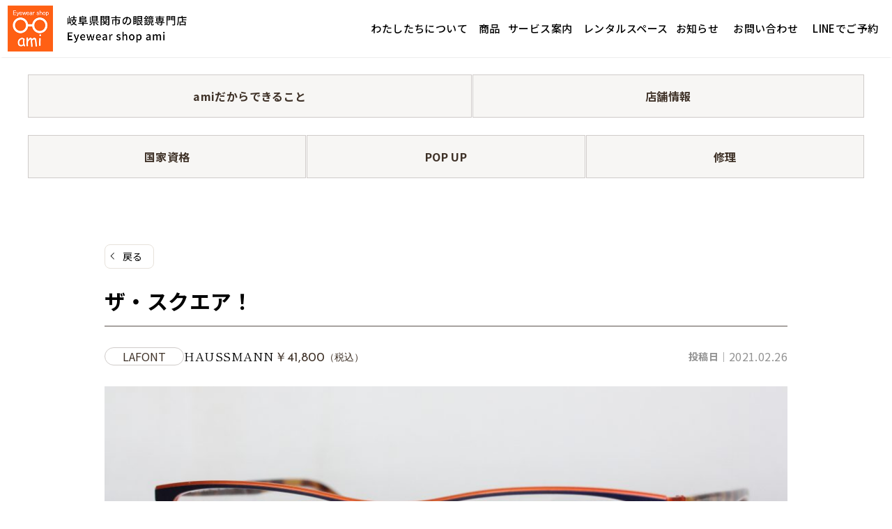

--- FILE ---
content_type: text/html; charset=UTF-8
request_url: https://seki-ami.com/item/17506/
body_size: 26072
content:
<!DOCTYPE html>
<html lang="ja">
<head>
	<meta charset="UTF-8">
	<meta name='robots' content='index, follow, max-image-preview:large, max-snippet:-1, max-video-preview:-1' />
	<style>img:is([sizes="auto" i], [sizes^="auto," i]) { contain-intrinsic-size: 3000px 1500px }</style>
	<meta name="viewport" content="width=1366">

	<!-- This site is optimized with the Yoast SEO plugin v25.8 - https://yoast.com/wordpress/plugins/seo/ -->
	<title>ザ・スクエア！ | Eyewear shop ami（関市のメガネ店）</title>
	<meta name="description" content="本日ご紹介するのは「Lafon(ラフォン)」のモデルです。 今回は男性向けのフレーム、そしてタイトル通りしっかりとしたスクエアフレームです。 &nbsp;" />
	<link rel="canonical" href="https://seki-ami.com/item/17506/" />
	<meta property="og:locale" content="ja_JP" />
	<meta property="og:type" content="article" />
	<meta property="og:title" content="ザ・スクエア！ | Eyewear shop ami（関市のメガネ店）" />
	<meta property="og:description" content="本日ご紹介するのは「Lafon(ラフォン)」のモデルです。 今回は男性向けのフレーム、そしてタイトル通りしっかりとしたスクエアフレームです。 &nbsp;" />
	<meta property="og:url" content="https://seki-ami.com/item/17506/" />
	<meta property="og:site_name" content="Eyewear shop ami（関市のメガネ店）" />
	<meta property="article:modified_time" content="2021-03-05T00:25:33+00:00" />
	<meta property="og:image" content="https://seki-ami.com/wordpress2/wp-content/uploads/2021/02/IMG_1380.jpg" />
	<meta property="og:image:width" content="1000" />
	<meta property="og:image:height" content="667" />
	<meta property="og:image:type" content="image/jpeg" />
	<script type="application/ld+json" class="yoast-schema-graph">{"@context":"https://schema.org","@graph":[{"@type":"WebPage","@id":"https://seki-ami.com/item/17506/","url":"https://seki-ami.com/item/17506/","name":"ザ・スクエア！ | Eyewear shop ami（関市のメガネ店）","isPartOf":{"@id":"https://seki-ami.com/#website"},"primaryImageOfPage":{"@id":"https://seki-ami.com/item/17506/#primaryimage"},"image":{"@id":"https://seki-ami.com/item/17506/#primaryimage"},"thumbnailUrl":"https://seki-ami.com/wordpress2/wp-content/uploads/2021/02/IMG_1380.jpg","datePublished":"2021-02-26T09:23:53+00:00","dateModified":"2021-03-05T00:25:33+00:00","description":"本日ご紹介するのは「Lafon(ラフォン)」のモデルです。 今回は男性向けのフレーム、そしてタイトル通りしっかりとしたスクエアフレームです。 &nbsp;","breadcrumb":{"@id":"https://seki-ami.com/item/17506/#breadcrumb"},"inLanguage":"ja","potentialAction":[{"@type":"ReadAction","target":["https://seki-ami.com/item/17506/"]}]},{"@type":"ImageObject","inLanguage":"ja","@id":"https://seki-ami.com/item/17506/#primaryimage","url":"https://seki-ami.com/wordpress2/wp-content/uploads/2021/02/IMG_1380.jpg","contentUrl":"https://seki-ami.com/wordpress2/wp-content/uploads/2021/02/IMG_1380.jpg","width":1000,"height":667},{"@type":"BreadcrumbList","@id":"https://seki-ami.com/item/17506/#breadcrumb","itemListElement":[{"@type":"ListItem","position":1,"name":"ホーム","item":"https://seki-ami.com/"},{"@type":"ListItem","position":2,"name":"商品","item":"https://seki-ami.com/item/"},{"@type":"ListItem","position":3,"name":"ザ・スクエア！"}]},{"@type":"WebSite","@id":"https://seki-ami.com/#website","url":"https://seki-ami.com/","name":"Eyewear shop ami（関市のメガネ店）","description":"","publisher":{"@id":"https://seki-ami.com/#organization"},"potentialAction":[{"@type":"SearchAction","target":{"@type":"EntryPoint","urlTemplate":"https://seki-ami.com/?s={search_term_string}"},"query-input":{"@type":"PropertyValueSpecification","valueRequired":true,"valueName":"search_term_string"}}],"inLanguage":"ja"},{"@type":"Organization","@id":"https://seki-ami.com/#organization","name":"Eyewear shop ami（関市のメガネ店）","url":"https://seki-ami.com/","logo":{"@type":"ImageObject","inLanguage":"ja","@id":"https://seki-ami.com/#/schema/logo/image/","url":"https://seki-ami.com/wordpress2/wp-content/uploads/2025/09/logo.png","contentUrl":"https://seki-ami.com/wordpress2/wp-content/uploads/2025/09/logo.png","width":513,"height":130,"caption":"Eyewear shop ami（関市のメガネ店）"},"image":{"@id":"https://seki-ami.com/#/schema/logo/image/"}}]}</script>
	<!-- / Yoast SEO plugin. -->


<link href='https://fonts.gstatic.com' crossorigin rel='preconnect' />
<link href='https://fonts.googleapis.com' crossorigin rel='preconnect' />
<link rel="alternate" type="application/rss+xml" title="Eyewear shop ami（関市のメガネ店） &raquo; フィード" href="https://seki-ami.com/feed/" />
<link rel="alternate" type="application/rss+xml" title="Eyewear shop ami（関市のメガネ店） &raquo; コメントフィード" href="https://seki-ami.com/comments/feed/" />
<script>
window._wpemojiSettings = {"baseUrl":"https:\/\/s.w.org\/images\/core\/emoji\/16.0.1\/72x72\/","ext":".png","svgUrl":"https:\/\/s.w.org\/images\/core\/emoji\/16.0.1\/svg\/","svgExt":".svg","source":{"concatemoji":"https:\/\/seki-ami.com\/wordpress2\/wp-includes\/js\/wp-emoji-release.min.js?ver=6.8.3"}};
/*! This file is auto-generated */
!function(s,n){var o,i,e;function c(e){try{var t={supportTests:e,timestamp:(new Date).valueOf()};sessionStorage.setItem(o,JSON.stringify(t))}catch(e){}}function p(e,t,n){e.clearRect(0,0,e.canvas.width,e.canvas.height),e.fillText(t,0,0);var t=new Uint32Array(e.getImageData(0,0,e.canvas.width,e.canvas.height).data),a=(e.clearRect(0,0,e.canvas.width,e.canvas.height),e.fillText(n,0,0),new Uint32Array(e.getImageData(0,0,e.canvas.width,e.canvas.height).data));return t.every(function(e,t){return e===a[t]})}function u(e,t){e.clearRect(0,0,e.canvas.width,e.canvas.height),e.fillText(t,0,0);for(var n=e.getImageData(16,16,1,1),a=0;a<n.data.length;a++)if(0!==n.data[a])return!1;return!0}function f(e,t,n,a){switch(t){case"flag":return n(e,"\ud83c\udff3\ufe0f\u200d\u26a7\ufe0f","\ud83c\udff3\ufe0f\u200b\u26a7\ufe0f")?!1:!n(e,"\ud83c\udde8\ud83c\uddf6","\ud83c\udde8\u200b\ud83c\uddf6")&&!n(e,"\ud83c\udff4\udb40\udc67\udb40\udc62\udb40\udc65\udb40\udc6e\udb40\udc67\udb40\udc7f","\ud83c\udff4\u200b\udb40\udc67\u200b\udb40\udc62\u200b\udb40\udc65\u200b\udb40\udc6e\u200b\udb40\udc67\u200b\udb40\udc7f");case"emoji":return!a(e,"\ud83e\udedf")}return!1}function g(e,t,n,a){var r="undefined"!=typeof WorkerGlobalScope&&self instanceof WorkerGlobalScope?new OffscreenCanvas(300,150):s.createElement("canvas"),o=r.getContext("2d",{willReadFrequently:!0}),i=(o.textBaseline="top",o.font="600 32px Arial",{});return e.forEach(function(e){i[e]=t(o,e,n,a)}),i}function t(e){var t=s.createElement("script");t.src=e,t.defer=!0,s.head.appendChild(t)}"undefined"!=typeof Promise&&(o="wpEmojiSettingsSupports",i=["flag","emoji"],n.supports={everything:!0,everythingExceptFlag:!0},e=new Promise(function(e){s.addEventListener("DOMContentLoaded",e,{once:!0})}),new Promise(function(t){var n=function(){try{var e=JSON.parse(sessionStorage.getItem(o));if("object"==typeof e&&"number"==typeof e.timestamp&&(new Date).valueOf()<e.timestamp+604800&&"object"==typeof e.supportTests)return e.supportTests}catch(e){}return null}();if(!n){if("undefined"!=typeof Worker&&"undefined"!=typeof OffscreenCanvas&&"undefined"!=typeof URL&&URL.createObjectURL&&"undefined"!=typeof Blob)try{var e="postMessage("+g.toString()+"("+[JSON.stringify(i),f.toString(),p.toString(),u.toString()].join(",")+"));",a=new Blob([e],{type:"text/javascript"}),r=new Worker(URL.createObjectURL(a),{name:"wpTestEmojiSupports"});return void(r.onmessage=function(e){c(n=e.data),r.terminate(),t(n)})}catch(e){}c(n=g(i,f,p,u))}t(n)}).then(function(e){for(var t in e)n.supports[t]=e[t],n.supports.everything=n.supports.everything&&n.supports[t],"flag"!==t&&(n.supports.everythingExceptFlag=n.supports.everythingExceptFlag&&n.supports[t]);n.supports.everythingExceptFlag=n.supports.everythingExceptFlag&&!n.supports.flag,n.DOMReady=!1,n.readyCallback=function(){n.DOMReady=!0}}).then(function(){return e}).then(function(){var e;n.supports.everything||(n.readyCallback(),(e=n.source||{}).concatemoji?t(e.concatemoji):e.wpemoji&&e.twemoji&&(t(e.twemoji),t(e.wpemoji)))}))}((window,document),window._wpemojiSettings);
</script>
<link rel='stylesheet' id='sbi_styles-css' href='https://seki-ami.com/wordpress2/wp-content/plugins/instagram-feed/css/sbi-styles.min.css?ver=6.9.1' media='all' />
<style id='wp-emoji-styles-inline-css'>

	img.wp-smiley, img.emoji {
		display: inline !important;
		border: none !important;
		box-shadow: none !important;
		height: 1em !important;
		width: 1em !important;
		margin: 0 0.07em !important;
		vertical-align: -0.1em !important;
		background: none !important;
		padding: 0 !important;
	}
</style>
<link rel='stylesheet' id='wp-block-library-css' href='https://seki-ami.com/wordpress2/wp-includes/css/dist/block-library/style.min.css?ver=6.8.3' media='all' />
<style id='classic-theme-styles-inline-css'>
/*! This file is auto-generated */
.wp-block-button__link{color:#fff;background-color:#32373c;border-radius:9999px;box-shadow:none;text-decoration:none;padding:calc(.667em + 2px) calc(1.333em + 2px);font-size:1.125em}.wp-block-file__button{background:#32373c;color:#fff;text-decoration:none}
</style>
<style id='safe-svg-svg-icon-style-inline-css'>
.safe-svg-cover{text-align:center}.safe-svg-cover .safe-svg-inside{display:inline-block;max-width:100%}.safe-svg-cover svg{fill:currentColor;height:100%;max-height:100%;max-width:100%;width:100%}

</style>
<style id='cloudcatch-splide-carousel-style-inline-css'>
.wp-block-splide-carousel{position:relative;visibility:hidden}.wp-block-splide-carousel .splide__container{box-sizing:border-box;position:relative}.wp-block-splide-carousel .splide__list{backface-visibility:hidden;display:flex;height:100%;margin:0!important;padding:0!important}.wp-block-splide-carousel.is-initialized:not(.is-active) .splide__list{display:block}.wp-block-splide-carousel .splide__pagination{align-items:center;display:flex;flex-wrap:wrap;justify-content:center;margin:0;pointer-events:none}.wp-block-splide-carousel .splide__pagination li{display:inline-block;line-height:1;list-style-type:none;margin:0;pointer-events:auto}.wp-block-splide-carousel:not(.is-overflow) .splide__pagination{display:none}.wp-block-splide-carousel .splide__progress__bar{width:0}.wp-block-splide-carousel.is-initialized,.wp-block-splide-carousel.is-rendered{visibility:visible}.wp-block-splide-carousel .splide__slide{backface-visibility:hidden;box-sizing:border-box;flex-shrink:0;list-style-type:none!important;margin:0;position:relative}.wp-block-splide-carousel .splide__slide img{vertical-align:bottom}.wp-block-splide-carousel .splide__spinner{animation:splide-loading 1s linear infinite;border:2px solid #999;border-left-color:transparent;border-radius:50%;bottom:0;contain:strict;display:inline-block;height:20px;left:0;margin:auto;position:absolute;right:0;top:0;width:20px}.wp-block-splide-carousel .splide__sr{clip:rect(0 0 0 0);border:0;height:1px;margin:-1px;overflow:hidden;padding:0;position:absolute;width:1px}.wp-block-splide-carousel .splide__toggle.is-active .splide__toggle__play,.wp-block-splide-carousel .splide__toggle__pause{display:none}.wp-block-splide-carousel .splide__toggle.is-active .splide__toggle__pause{display:inline}.wp-block-splide-carousel .splide__track{overflow:hidden;position:relative;z-index:0}@keyframes splide-loading{0%{transform:rotate(0)}to{transform:rotate(1turn)}}.wp-block-splide-carousel .splide__track--draggable{-webkit-touch-callout:none;-webkit-user-select:none;-moz-user-select:none;user-select:none}.wp-block-splide-carousel .splide__track--fade>.splide__list>.splide__slide{margin:0!important;opacity:0;z-index:0}.wp-block-splide-carousel .splide__track--fade>.splide__list>.splide__slide.is-active{opacity:1;z-index:1}.wp-block-splide-carousel.splide--rtl{direction:rtl}.wp-block-splide-carousel .splide__track--ttb>.splide__list{display:block}.wp-block-splide-carousel .splide__arrow{align-items:center;background:#ccc;border:0;border-radius:50%;cursor:pointer;display:flex;height:2em;justify-content:center;opacity:.7;padding:0;position:absolute;top:50%;transform:translateY(-50%);width:2em;z-index:1}.wp-block-splide-carousel .splide__arrow svg{fill:#000;height:1.2em;width:1.2em}.wp-block-splide-carousel .splide__arrow:hover:not(:disabled){opacity:.9}.wp-block-splide-carousel .splide__arrow:disabled{opacity:.3}.wp-block-splide-carousel .splide__arrow:focus-visible{outline:3px solid #0bf;outline-offset:3px}.wp-block-splide-carousel .splide__arrow--prev{left:1em}.wp-block-splide-carousel .splide__arrow--prev svg{transform:scaleX(-1)}.wp-block-splide-carousel .splide__arrow--next{right:1em}.wp-block-splide-carousel.is-focus-in .splide__arrow:focus{outline:3px solid #0bf;outline-offset:3px}.wp-block-splide-carousel .splide__pagination{bottom:.5em;left:0;padding:0 1em;position:absolute;right:0;z-index:1}.wp-block-splide-carousel .splide__pagination__page{background:#ccc;border:0;border-radius:50%;display:inline-block;height:8px;margin:3px;opacity:.7;padding:0;position:relative;transition:transform .2s linear;width:8px}.wp-block-splide-carousel .splide__pagination__page.is-active{background:#fff;transform:scale(1.4);z-index:1}.wp-block-splide-carousel .splide__pagination__page:hover{cursor:pointer;opacity:.9}.wp-block-splide-carousel .splide__pagination__page:focus-visible{outline:3px solid #0bf;outline-offset:3px}.wp-block-splide-carousel.is-focus-in .splide__pagination__page:focus{outline:3px solid #0bf;outline-offset:3px}.wp-block-splide-carousel .splide__progress__bar{background:#ccc;height:3px}.wp-block-splide-carousel .splide__slide{-webkit-tap-highlight-color:rgba(0,0,0,0)}.wp-block-splide-carousel .splide__slide:focus{outline:0}@supports(outline-offset:-3px){.wp-block-splide-carousel .splide__slide:focus-visible{outline:3px solid #0bf;outline-offset:-3px}}@media screen and (-ms-high-contrast:none){.wp-block-splide-carousel .splide__slide:focus-visible{border:3px solid #0bf}}@supports(outline-offset:-3px){.wp-block-splide-carousel.is-focus-in .splide__slide:focus{outline:3px solid #0bf;outline-offset:-3px}}@media screen and (-ms-high-contrast:none){.wp-block-splide-carousel.is-focus-in .splide__slide:focus{border:3px solid #0bf}.wp-block-splide-carousel.is-focus-in .splide__track>.splide__list>.splide__slide:focus{border-color:#0bf}}.wp-block-splide-carousel .splide__toggle{cursor:pointer}.wp-block-splide-carousel .splide__toggle:focus-visible{outline:3px solid #0bf;outline-offset:3px}.wp-block-splide-carousel.is-focus-in .splide__toggle:focus{outline:3px solid #0bf;outline-offset:3px}.wp-block-splide-carousel .splide__track--nav>.splide__list>.splide__slide{border:3px solid transparent;cursor:pointer}.wp-block-splide-carousel .splide__track--nav>.splide__list>.splide__slide.is-active{border:3px solid #000}.wp-block-splide-carousel .splide__arrows--rtl .splide__arrow--prev{left:auto;right:1em}.wp-block-splide-carousel .splide__arrows--rtl .splide__arrow--prev svg{transform:scaleX(1)}.wp-block-splide-carousel .splide__arrows--rtl .splide__arrow--next{left:1em;right:auto}.wp-block-splide-carousel .splide__arrows--rtl .splide__arrow--next svg{transform:scaleX(-1)}.wp-block-splide-carousel .splide__arrows--ttb .splide__arrow{left:50%;transform:translate(-50%)}.wp-block-splide-carousel .splide__arrows--ttb .splide__arrow--prev{top:1em}.wp-block-splide-carousel .splide__arrows--ttb .splide__arrow--prev svg{transform:rotate(-90deg)}.wp-block-splide-carousel .splide__arrows--ttb .splide__arrow--next{bottom:1em;top:auto}.wp-block-splide-carousel .splide__arrows--ttb .splide__arrow--next svg{transform:rotate(90deg)}.wp-block-splide-carousel .splide__pagination--ttb{bottom:0;display:flex;flex-direction:column;left:auto;padding:1em 0;right:.5em;top:0}.wp-block-splide-carousel .splide.splide--ttb{padding-bottom:64px;padding-top:64px}.wp-block-splide-carousel .splide__arrows .splide__arrow{height:36px;transition:all .2s linear;width:36px}@media screen and (min-width:782px){.wp-block-splide-carousel .splide__arrows--ltr .splide__arrow--prev{left:calc(-2em - 30px)}.wp-block-splide-carousel .splide__arrows--ltr .splide__arrow--next{right:calc(-2em - 30px)}.wp-block-splide-carousel .splide__arrows--rtl .splide__arrow--prev{left:auto;right:calc(-2em - 30px)}.wp-block-splide-carousel .splide__arrows--rtl .splide__arrow--next{left:calc(-2em - 30px);right:auto}}.wp-block-splide-carousel .splide__arrows--ttb .splide__arrow--prev{top:14px}.wp-block-splide-carousel .splide__arrows--ttb .splide__arrow--next{bottom:14px}.wp-block-splide-carousel .splide__slide{display:flex;flex-direction:column;overflow:hidden}.wp-block-splide-carousel .splide__slide .wp-block-cover:last-child,.wp-block-splide-carousel .splide__slide .wp-block-image:last-child{margin-bottom:0}.wp-block-splide-carousel .splide__slide .wp-block-cover:first-child,.wp-block-splide-carousel .splide__slide .wp-block-image:first-child{margin-top:0}.wp-block-splide-carousel .splide__slide.is-vertically-aligned-center{justify-content:center}.wp-block-splide-carousel .splide__slide.is-vertically-aligned-top{justify-content:flex-start}.wp-block-splide-carousel .splide__slide.is-vertically-aligned-bottom{justify-content:flex-end}.wp-block-splide-carousel .splide__slide-link{bottom:0;left:0;position:absolute;right:0;top:0}.wp-block-splide-carousel .splide__slide-link+.wp-block-image:nth-child(2){margin-top:0}.wp-block-splide-carousel .splide--cover .splide__slide>*,.wp-block-splide-carousel .splide--cover .splide__slide>*>*>.components-placeholder,.wp-block-splide-carousel .splide--cover .splide__slide>*>.wp-block-cover,.wp-block-splide-carousel .splide--cover .splide__slide>*>.wp-block-image,.wp-block-splide-carousel .splide--cover .splide__slide>*>.wp-block-image>div{height:100%}.wp-block-splide-carousel .splide--cover .splide__slide embed,.wp-block-splide-carousel .splide--cover .splide__slide iframe,.wp-block-splide-carousel .splide--cover .splide__slide img,.wp-block-splide-carousel .splide--cover .splide__slide video{height:100%;-o-object-fit:cover;object-fit:cover;-o-object-position:center;object-position:center;width:100%}.wp-block-splide-carousel .splide__pagination{bottom:-24px}.wp-block-splide-carousel .splide__pagination__page{display:block}.wp-block-splide-carousel .splide__pagination__page.is-active{background:#888;transform:scale(1.2)}.wp-block-splide-carousel .splide__controls{align-items:center;display:flex;justify-content:center;margin-top:1rem}.wp-block-splide-carousel .splide__controls .splide__pagination{bottom:auto;left:auto;padding:0;position:relative;transform:none;width:auto}.wp-block-splide-carousel .splide__toggle{align-items:center;background:#ccc;border:none;border-radius:50%;box-shadow:none;display:inline-flex;height:36px;justify-content:center;margin-right:1em;opacity:.7;transition:all .2s linear;width:36px}.wp-block-splide-carousel .splide__toggle svg{fill:#000;height:14px;transition:fill .2s ease;width:14px}.wp-block-splide-carousel .splide__toggle:hover{opacity:.9}.wp-block-splide-carousel .splide__toggle__play{margin-left:2px}.wp-block-splide-carousel .splide__toggle.is-active .wp-block-splide-carousel .splide__toggle__pause{display:inline}

</style>
<style id='global-styles-inline-css'>
:root{--wp--preset--aspect-ratio--square: 1;--wp--preset--aspect-ratio--4-3: 4/3;--wp--preset--aspect-ratio--3-4: 3/4;--wp--preset--aspect-ratio--3-2: 3/2;--wp--preset--aspect-ratio--2-3: 2/3;--wp--preset--aspect-ratio--16-9: 16/9;--wp--preset--aspect-ratio--9-16: 9/16;--wp--preset--color--black: #000000;--wp--preset--color--cyan-bluish-gray: #abb8c3;--wp--preset--color--white: #ffffff;--wp--preset--color--pale-pink: #f78da7;--wp--preset--color--vivid-red: #cf2e2e;--wp--preset--color--luminous-vivid-orange: #ff6900;--wp--preset--color--luminous-vivid-amber: #fcb900;--wp--preset--color--light-green-cyan: #7bdcb5;--wp--preset--color--vivid-green-cyan: #00d084;--wp--preset--color--pale-cyan-blue: #8ed1fc;--wp--preset--color--vivid-cyan-blue: #0693e3;--wp--preset--color--vivid-purple: #9b51e0;--wp--preset--color--main: var(--main);--wp--preset--color--accent: var(--accent);--wp--preset--color--site-bg: var(--site-bg);--wp--preset--color--base-1: var(--base-1);--wp--preset--color--base-2: var(--base-2);--wp--preset--color--text: var(--text);--wp--preset--color--text-2: var(--text-2);--wp--preset--gradient--vivid-cyan-blue-to-vivid-purple: linear-gradient(135deg,rgba(6,147,227,1) 0%,rgb(155,81,224) 100%);--wp--preset--gradient--light-green-cyan-to-vivid-green-cyan: linear-gradient(135deg,rgb(122,220,180) 0%,rgb(0,208,130) 100%);--wp--preset--gradient--luminous-vivid-amber-to-luminous-vivid-orange: linear-gradient(135deg,rgba(252,185,0,1) 0%,rgba(255,105,0,1) 100%);--wp--preset--gradient--luminous-vivid-orange-to-vivid-red: linear-gradient(135deg,rgba(255,105,0,1) 0%,rgb(207,46,46) 100%);--wp--preset--gradient--very-light-gray-to-cyan-bluish-gray: linear-gradient(135deg,rgb(238,238,238) 0%,rgb(169,184,195) 100%);--wp--preset--gradient--cool-to-warm-spectrum: linear-gradient(135deg,rgb(74,234,220) 0%,rgb(151,120,209) 20%,rgb(207,42,186) 40%,rgb(238,44,130) 60%,rgb(251,105,98) 80%,rgb(254,248,76) 100%);--wp--preset--gradient--blush-light-purple: linear-gradient(135deg,rgb(255,206,236) 0%,rgb(152,150,240) 100%);--wp--preset--gradient--blush-bordeaux: linear-gradient(135deg,rgb(254,205,165) 0%,rgb(254,45,45) 50%,rgb(107,0,62) 100%);--wp--preset--gradient--luminous-dusk: linear-gradient(135deg,rgb(255,203,112) 0%,rgb(199,81,192) 50%,rgb(65,88,208) 100%);--wp--preset--gradient--pale-ocean: linear-gradient(135deg,rgb(255,245,203) 0%,rgb(182,227,212) 50%,rgb(51,167,181) 100%);--wp--preset--gradient--electric-grass: linear-gradient(135deg,rgb(202,248,128) 0%,rgb(113,206,126) 100%);--wp--preset--gradient--midnight: linear-gradient(135deg,rgb(2,3,129) 0%,rgb(40,116,252) 100%);--wp--preset--font-size--small: 13px;--wp--preset--font-size--medium: 20px;--wp--preset--font-size--large: 36px;--wp--preset--font-size--x-large: 42px;--wp--preset--spacing--20: 0.44rem;--wp--preset--spacing--30: 0.67rem;--wp--preset--spacing--40: 1rem;--wp--preset--spacing--50: 1.5rem;--wp--preset--spacing--60: 2.25rem;--wp--preset--spacing--70: 3.38rem;--wp--preset--spacing--80: 5.06rem;--wp--preset--shadow--natural: 6px 6px 9px rgba(0, 0, 0, 0.2);--wp--preset--shadow--deep: 12px 12px 50px rgba(0, 0, 0, 0.4);--wp--preset--shadow--sharp: 6px 6px 0px rgba(0, 0, 0, 0.2);--wp--preset--shadow--outlined: 6px 6px 0px -3px rgba(255, 255, 255, 1), 6px 6px rgba(0, 0, 0, 1);--wp--preset--shadow--crisp: 6px 6px 0px rgba(0, 0, 0, 1);}:where(.is-layout-flex){gap: 0.5em;}:where(.is-layout-grid){gap: 0.5em;}body .is-layout-flex{display: flex;}.is-layout-flex{flex-wrap: wrap;align-items: center;}.is-layout-flex > :is(*, div){margin: 0;}body .is-layout-grid{display: grid;}.is-layout-grid > :is(*, div){margin: 0;}:where(.wp-block-columns.is-layout-flex){gap: 2em;}:where(.wp-block-columns.is-layout-grid){gap: 2em;}:where(.wp-block-post-template.is-layout-flex){gap: 1.25em;}:where(.wp-block-post-template.is-layout-grid){gap: 1.25em;}.has-black-color{color: var(--wp--preset--color--black) !important;}.has-cyan-bluish-gray-color{color: var(--wp--preset--color--cyan-bluish-gray) !important;}.has-white-color{color: var(--wp--preset--color--white) !important;}.has-pale-pink-color{color: var(--wp--preset--color--pale-pink) !important;}.has-vivid-red-color{color: var(--wp--preset--color--vivid-red) !important;}.has-luminous-vivid-orange-color{color: var(--wp--preset--color--luminous-vivid-orange) !important;}.has-luminous-vivid-amber-color{color: var(--wp--preset--color--luminous-vivid-amber) !important;}.has-light-green-cyan-color{color: var(--wp--preset--color--light-green-cyan) !important;}.has-vivid-green-cyan-color{color: var(--wp--preset--color--vivid-green-cyan) !important;}.has-pale-cyan-blue-color{color: var(--wp--preset--color--pale-cyan-blue) !important;}.has-vivid-cyan-blue-color{color: var(--wp--preset--color--vivid-cyan-blue) !important;}.has-vivid-purple-color{color: var(--wp--preset--color--vivid-purple) !important;}.has-black-background-color{background-color: var(--wp--preset--color--black) !important;}.has-cyan-bluish-gray-background-color{background-color: var(--wp--preset--color--cyan-bluish-gray) !important;}.has-white-background-color{background-color: var(--wp--preset--color--white) !important;}.has-pale-pink-background-color{background-color: var(--wp--preset--color--pale-pink) !important;}.has-vivid-red-background-color{background-color: var(--wp--preset--color--vivid-red) !important;}.has-luminous-vivid-orange-background-color{background-color: var(--wp--preset--color--luminous-vivid-orange) !important;}.has-luminous-vivid-amber-background-color{background-color: var(--wp--preset--color--luminous-vivid-amber) !important;}.has-light-green-cyan-background-color{background-color: var(--wp--preset--color--light-green-cyan) !important;}.has-vivid-green-cyan-background-color{background-color: var(--wp--preset--color--vivid-green-cyan) !important;}.has-pale-cyan-blue-background-color{background-color: var(--wp--preset--color--pale-cyan-blue) !important;}.has-vivid-cyan-blue-background-color{background-color: var(--wp--preset--color--vivid-cyan-blue) !important;}.has-vivid-purple-background-color{background-color: var(--wp--preset--color--vivid-purple) !important;}.has-black-border-color{border-color: var(--wp--preset--color--black) !important;}.has-cyan-bluish-gray-border-color{border-color: var(--wp--preset--color--cyan-bluish-gray) !important;}.has-white-border-color{border-color: var(--wp--preset--color--white) !important;}.has-pale-pink-border-color{border-color: var(--wp--preset--color--pale-pink) !important;}.has-vivid-red-border-color{border-color: var(--wp--preset--color--vivid-red) !important;}.has-luminous-vivid-orange-border-color{border-color: var(--wp--preset--color--luminous-vivid-orange) !important;}.has-luminous-vivid-amber-border-color{border-color: var(--wp--preset--color--luminous-vivid-amber) !important;}.has-light-green-cyan-border-color{border-color: var(--wp--preset--color--light-green-cyan) !important;}.has-vivid-green-cyan-border-color{border-color: var(--wp--preset--color--vivid-green-cyan) !important;}.has-pale-cyan-blue-border-color{border-color: var(--wp--preset--color--pale-cyan-blue) !important;}.has-vivid-cyan-blue-border-color{border-color: var(--wp--preset--color--vivid-cyan-blue) !important;}.has-vivid-purple-border-color{border-color: var(--wp--preset--color--vivid-purple) !important;}.has-vivid-cyan-blue-to-vivid-purple-gradient-background{background: var(--wp--preset--gradient--vivid-cyan-blue-to-vivid-purple) !important;}.has-light-green-cyan-to-vivid-green-cyan-gradient-background{background: var(--wp--preset--gradient--light-green-cyan-to-vivid-green-cyan) !important;}.has-luminous-vivid-amber-to-luminous-vivid-orange-gradient-background{background: var(--wp--preset--gradient--luminous-vivid-amber-to-luminous-vivid-orange) !important;}.has-luminous-vivid-orange-to-vivid-red-gradient-background{background: var(--wp--preset--gradient--luminous-vivid-orange-to-vivid-red) !important;}.has-very-light-gray-to-cyan-bluish-gray-gradient-background{background: var(--wp--preset--gradient--very-light-gray-to-cyan-bluish-gray) !important;}.has-cool-to-warm-spectrum-gradient-background{background: var(--wp--preset--gradient--cool-to-warm-spectrum) !important;}.has-blush-light-purple-gradient-background{background: var(--wp--preset--gradient--blush-light-purple) !important;}.has-blush-bordeaux-gradient-background{background: var(--wp--preset--gradient--blush-bordeaux) !important;}.has-luminous-dusk-gradient-background{background: var(--wp--preset--gradient--luminous-dusk) !important;}.has-pale-ocean-gradient-background{background: var(--wp--preset--gradient--pale-ocean) !important;}.has-electric-grass-gradient-background{background: var(--wp--preset--gradient--electric-grass) !important;}.has-midnight-gradient-background{background: var(--wp--preset--gradient--midnight) !important;}.has-small-font-size{font-size: var(--wp--preset--font-size--small) !important;}.has-medium-font-size{font-size: var(--wp--preset--font-size--medium) !important;}.has-large-font-size{font-size: var(--wp--preset--font-size--large) !important;}.has-x-large-font-size{font-size: var(--wp--preset--font-size--x-large) !important;}
:where(.wp-block-post-template.is-layout-flex){gap: 1.25em;}:where(.wp-block-post-template.is-layout-grid){gap: 1.25em;}
:where(.wp-block-columns.is-layout-flex){gap: 2em;}:where(.wp-block-columns.is-layout-grid){gap: 2em;}
:root :where(.wp-block-pullquote){font-size: 1.5em;line-height: 1.6;}
</style>
<link rel='stylesheet' id='generateblocks-google-fonts-css' href='https://fonts.googleapis.com/css?family=Noto+Sans+JP:100,300,regular,500,700,900&#038;display=swap' media='all' />
<link rel='stylesheet' id='lbwps-styles-css' href='https://seki-ami.com/wordpress2/wp-content/plugins/lightbox-photoswipe/assets/ps4/styles/default.css?ver=5.7.2' media='all' />
<link rel='stylesheet' id='toc-screen-css' href='https://seki-ami.com/wordpress2/wp-content/plugins/table-of-contents-plus/screen.min.css?ver=2411.1' media='all' />
<link rel='stylesheet' id='generate-widget-areas-css' href='https://seki-ami.com/wordpress2/wp-content/themes/generatepress/assets/css/components/widget-areas.min.css?ver=3.6.0' media='all' />
<link rel='stylesheet' id='generate-style-css' href='https://seki-ami.com/wordpress2/wp-content/themes/generatepress/assets/css/main.min.css?ver=3.6.0' media='all' />
<style id='generate-style-inline-css'>
body{background-color:var(--site-bg);color:var(--text);}a{color:var(--main);}.wp-block-group__inner-container{max-width:1200px;margin-left:auto;margin-right:auto;}.site-header .header-image{width:200px;}.generate-back-to-top{font-size:20px;border-radius:3px;position:fixed;bottom:30px;right:30px;line-height:40px;width:40px;text-align:center;z-index:10;transition:opacity 300ms ease-in-out;opacity:0.1;transform:translateY(1000px);}.generate-back-to-top__show{opacity:1;transform:translateY(0);}:root{--main:#ff6014;--accent:#5cb344;--site-bg:#ffffff;--base-1:#f7f6f4;--base-2:#f0f0f0;--text:#000000;--text-2:#3f3228;}:root .has-main-color{color:var(--main);}:root .has-main-background-color{background-color:var(--main);}:root .has-accent-color{color:var(--accent);}:root .has-accent-background-color{background-color:var(--accent);}:root .has-site-bg-color{color:var(--site-bg);}:root .has-site-bg-background-color{background-color:var(--site-bg);}:root .has-base-1-color{color:var(--base-1);}:root .has-base-1-background-color{background-color:var(--base-1);}:root .has-base-2-color{color:var(--base-2);}:root .has-base-2-background-color{background-color:var(--base-2);}:root .has-text-color{color:var(--text);}:root .has-text-background-color{background-color:var(--text);}:root .has-text-2-color{color:var(--text-2);}:root .has-text-2-background-color{background-color:var(--text-2);}h1{font-size:30px;line-height:1.4;margin-bottom:1em;}@media (max-width:768px){h1{font-size:22px;margin-bottom:0px;}}h2{font-size:28px;letter-spacing:0.05em;line-height:1.4;margin-bottom:1em;}@media (max-width:768px){h2{font-size:22px;margin-bottom:0px;}}h3{font-size:22px;letter-spacing:0.05em;line-height:1.4;margin-bottom:1em;}@media (max-width:768px){h3{font-size:20px;margin-bottom:0px;}}h4{font-size:18px;line-height:1.4;margin-bottom:1em;}@media (max-width:768px){h4{font-size:17px;margin-bottom:0px;}}h1, h2, h3, h4, h5, h6{font-family:Noto Sans JP, sans-serif;font-weight:bold;line-height:1.4;}body,input, textarea, keygen, select, button{font-family:Noto Sans JP, sans-serif;font-weight:400;letter-spacing:0.025em;line-height:1.8;}@media (max-width:768px){body,input, textarea, keygen, select, button{font-size:16px;line-height:1.6;}}.font_mincho{font-family:Noto Serif, serif;}.font_en{font-family:Amiri, serif;}.font_num{font-family:Arial, sans-serif;}.top-bar{background-color:#636363;color:#ffffff;}.top-bar a{color:#ffffff;}.top-bar a:hover{color:#303030;}.site-header{background-color:var(--base-2);}.main-title a,.main-title a:hover{color:var(--text);}.site-description{color:var(--text);}.main-navigation,.main-navigation ul ul{background-color:#ffffff;}.main-navigation .main-nav ul li a, .main-navigation .menu-toggle, .main-navigation .menu-bar-items{color:var(--text);}.main-navigation .main-nav ul li:not([class*="current-menu-"]):hover > a, .main-navigation .main-nav ul li:not([class*="current-menu-"]):focus > a, .main-navigation .main-nav ul li.sfHover:not([class*="current-menu-"]) > a, .main-navigation .menu-bar-item:hover > a, .main-navigation .menu-bar-item.sfHover > a{color:var(--main);}button.menu-toggle:hover,button.menu-toggle:focus{color:var(--text);}.main-navigation .main-nav ul li[class*="current-menu-"] > a{color:var(--main);}.navigation-search input[type="search"],.navigation-search input[type="search"]:active, .navigation-search input[type="search"]:focus, .main-navigation .main-nav ul li.search-item.active > a, .main-navigation .menu-bar-items .search-item.active > a{color:var(--main);}.main-navigation ul ul{background-color:#ffffff;}.separate-containers .inside-article, .separate-containers .comments-area, .separate-containers .page-header, .one-container .container, .separate-containers .paging-navigation, .inside-page-header{background-color:var(--site-bg);}.entry-title a{color:var(--text);}.entry-title a:hover{color:rgba(0,0,0,0.5);}.entry-meta{color:var(--text);}.sidebar .widget{background-color:var(--site-bg);}.sidebar .widget a{color:var(--text);}.sidebar .widget a:hover{color:#434343;}.footer-widgets{background-color:var(--site-bg);}.footer-widgets a{color:var(--text);}.footer-widgets a:hover{color:rgba(0,0,0,0.8);}.site-info{color:#a19b98;background-color:var(--site-bg);}.site-info a{color:#ffffff;}input[type="text"],input[type="email"],input[type="url"],input[type="password"],input[type="search"],input[type="tel"],input[type="number"],textarea,select{color:var(--contrast);background-color:#eee;border-color:var(--base);}input[type="text"]:focus,input[type="email"]:focus,input[type="url"]:focus,input[type="password"]:focus,input[type="search"]:focus,input[type="tel"]:focus,input[type="number"]:focus,textarea:focus,select:focus{color:var(--text);background-color:#eee;border-color:var(--text);}button,html input[type="button"],input[type="reset"],input[type="submit"],a.button,a.wp-block-button__link:not(.has-background){color:#ffffff;background-color:#55555e;}button:hover,html input[type="button"]:hover,input[type="reset"]:hover,input[type="submit"]:hover,a.button:hover,button:focus,html input[type="button"]:focus,input[type="reset"]:focus,input[type="submit"]:focus,a.button:focus,a.wp-block-button__link:not(.has-background):active,a.wp-block-button__link:not(.has-background):focus,a.wp-block-button__link:not(.has-background):hover{color:#ffffff;background-color:#3f4047;}a.generate-back-to-top{background-color:rgba(255,255,255,0.5);color:var(--main);}a.generate-back-to-top:hover,a.generate-back-to-top:focus{background-color:rgba(255,255,255,0.5);color:var(--main);}:root{--gp-search-modal-bg-color:var(--base-3);--gp-search-modal-text-color:var(--contrast);--gp-search-modal-overlay-bg-color:rgba(0,0,0,0.2);}@media (max-width: 768px){.main-navigation .menu-bar-item:hover > a, .main-navigation .menu-bar-item.sfHover > a{background:none;color:var(--text);}}.inside-header{padding:0px;}.nav-below-header .main-navigation .inside-navigation.grid-container, .nav-above-header .main-navigation .inside-navigation.grid-container{padding:0px 20px 0px 20px;}.separate-containers .inside-article, .separate-containers .comments-area, .separate-containers .page-header, .separate-containers .paging-navigation, .one-container .site-content, .inside-page-header{padding:70px 110px 70px 110px;}.site-main .wp-block-group__inner-container{padding:70px 110px 70px 110px;}.separate-containers .paging-navigation{padding-top:20px;padding-bottom:20px;}.entry-content .alignwide, body:not(.no-sidebar) .entry-content .alignfull{margin-left:-110px;width:calc(100% + 220px);max-width:calc(100% + 220px);}.one-container.right-sidebar .site-main,.one-container.both-right .site-main{margin-right:110px;}.one-container.left-sidebar .site-main,.one-container.both-left .site-main{margin-left:110px;}.one-container.both-sidebars .site-main{margin:0px 110px 0px 110px;}.one-container.archive .post:not(:last-child):not(.is-loop-template-item), .one-container.blog .post:not(:last-child):not(.is-loop-template-item){padding-bottom:70px;}.main-navigation .main-nav ul li a,.menu-toggle,.main-navigation .menu-bar-item > a{line-height:50px;}.navigation-search input[type="search"]{height:50px;}.rtl .menu-item-has-children .dropdown-menu-toggle{padding-left:20px;}.rtl .main-navigation .main-nav ul li.menu-item-has-children > a{padding-right:20px;}.widget-area .widget{padding:0px;}.footer-widgets-container{padding:0px;}.inside-site-info{padding:15px 10px 15px 10px;}@media (max-width:768px){.separate-containers .inside-article, .separate-containers .comments-area, .separate-containers .page-header, .separate-containers .paging-navigation, .one-container .site-content, .inside-page-header{padding:30px 15px 30px 15px;}.site-main .wp-block-group__inner-container{padding:30px 15px 30px 15px;}.inside-top-bar{padding-right:30px;padding-left:30px;}.inside-header{padding-top:0px;padding-right:0px;padding-bottom:0px;padding-left:0px;}.widget-area .widget{padding-top:0px;padding-right:0px;padding-bottom:0px;padding-left:0px;}.footer-widgets-container{padding-top:0px;padding-right:0px;padding-bottom:0px;padding-left:0px;}.inside-site-info{padding-right:30px;padding-left:30px;}.entry-content .alignwide, body:not(.no-sidebar) .entry-content .alignfull{margin-left:-15px;width:calc(100% + 30px);max-width:calc(100% + 30px);}.one-container .site-main .paging-navigation{margin-bottom:20px;}}/* End cached CSS */.is-right-sidebar{width:30%;}.is-left-sidebar{width:30%;}.site-content .content-area{width:100%;}@media (max-width: 768px){.main-navigation .menu-toggle,.sidebar-nav-mobile:not(#sticky-placeholder){display:block;}.main-navigation ul,.gen-sidebar-nav,.main-navigation:not(.slideout-navigation):not(.toggled) .main-nav > ul,.has-inline-mobile-toggle #site-navigation .inside-navigation > *:not(.navigation-search):not(.main-nav){display:none;}.nav-align-right .inside-navigation,.nav-align-center .inside-navigation{justify-content:space-between;}}
.dynamic-author-image-rounded{border-radius:100%;}.dynamic-featured-image, .dynamic-author-image{vertical-align:middle;}.one-container.blog .dynamic-content-template:not(:last-child), .one-container.archive .dynamic-content-template:not(:last-child){padding-bottom:0px;}.dynamic-entry-excerpt > p:last-child{margin-bottom:0px;}
.main-navigation .main-nav ul li a,.menu-toggle,.main-navigation .menu-bar-item > a{transition: line-height 300ms ease}.main-navigation.toggled .main-nav > ul{background-color: #ffffff}.sticky-enabled .gen-sidebar-nav.is_stuck .main-navigation {margin-bottom: 0px;}.sticky-enabled .gen-sidebar-nav.is_stuck {z-index: 500;}.sticky-enabled .main-navigation.is_stuck {box-shadow: 0 2px 2px -2px rgba(0, 0, 0, .2);}.navigation-stick:not(.gen-sidebar-nav) {left: 0;right: 0;width: 100% !important;}.both-sticky-menu .main-navigation:not(#mobile-header).toggled .main-nav > ul,.mobile-sticky-menu .main-navigation:not(#mobile-header).toggled .main-nav > ul,.mobile-header-sticky #mobile-header.toggled .main-nav > ul {position: absolute;left: 0;right: 0;z-index: 999;}.nav-float-right .navigation-stick {width: 100% !important;left: 0;}.nav-float-right .navigation-stick .navigation-branding {margin-right: auto;}.main-navigation.has-sticky-branding:not(.grid-container) .inside-navigation:not(.grid-container) .navigation-branding{margin-left: 10px;}
@media (max-width: 768px){.main-navigation .main-nav ul li a,.main-navigation .menu-toggle,.main-navigation .mobile-bar-items a,.main-navigation .menu-bar-item > a{line-height:39px;}.main-navigation .site-logo.navigation-logo img, .mobile-header-navigation .site-logo.mobile-header-logo img, .navigation-search input[type="search"]{height:39px;}}
</style>
<link rel='stylesheet' id='generate-child-css' href='https://seki-ami.com/wordpress2/wp-content/themes/generatepress_child/style.css?ver=1762836776' media='all' />
<link rel='stylesheet' id='generate-google-fonts-css' href='https://fonts.googleapis.com/css?family=Noto+Sans+JP%3Aregular%2C400%2C500%2C700%2C900%7CRoboto%3A400%2C700%2C900%7CArial%7CNoto+Serif%3Aregular%2C700%7CAmiri%3Aregular%2Citalic%2C700%2C700italic%7CShippori+Mincho%3Aregular%2C500%2C600%2C700%2C800%7CZen+Old+Mincho%3A500%7CJosefin+Sans%3A100%2C200%2C300%2Cregular%2C500%2C600%2C700%2C100italic%2C200italic%2C300italic%2Citalic%2C500italic%2C600italic%2C700italic&#038;display=auto&#038;ver=3.6.0' media='all' />
<link rel='stylesheet' id='generateblocks-global-css' href='https://seki-ami.com/wordpress2/wp-content/uploads/generateblocks/style-global.css?ver=1758694864' media='all' />
<style id='generateblocks-inline-css'>
.gb-headline-mincho{font-family:"my_mincho", serif;}.gb-headline-h_large_a{font-weight:bold;padding-bottom:10px;margin-top:30px;margin-bottom:15px;border-bottom:2px solid var(--main);}.gb-headline-h_large_b{font-weight:bold;text-align:center;padding-bottom:20px;margin-top:30px;margin-bottom:30px;}.gb-headline-h_large_c{font-weight:bold;text-align:center;padding-top:85px;margin-top:20px;margin-bottom:30px;}.gb-headline-h_middle_a{font-size:20px;font-weight:bold;padding-top:10px;padding-bottom:10px;padding-left:15px;margin-top:30px;margin-bottom:15px;border-left:8px solid var(--main);}.gb-headline-h_middle_b{font-size:20px;font-weight:bold;padding:10px 15px;margin-top:30px;margin-bottom:15px;color:#ffffff;background-color:var(--main);}.gb-headline-h_small_a{font-size:18px;font-weight:bold;}p.gb-headline-c2cba5c0{font-size:14px;line-height:1em;font-weight:bold;margin-bottom:0px;}p.gb-headline-d2d3b37a{font-size:16px;line-height:1em;margin-bottom:0px;}.gb-accordion__item:not(.gb-accordion__item-open) > .gb-button .gb-accordion__icon-open{display:none;}.gb-accordion__item.gb-accordion__item-open > .gb-button .gb-accordion__icon{display:none;}.gb-button-basic_btn01{display:inline-flex;align-items:center;justify-content:center;min-width:280px;min-height:70px;font-family:Noto Sans JP, sans-serif;font-weight:700;text-align:center;padding:10px 20px;border-radius:4px;border:2px solid var(--main);background-color:var(--main);color:#ffffff;text-decoration:none;transition:all 0.3s ease;}.gb-button-basic_btn01:hover, .gb-button-basic_btn01:active, .gb-button-basic_btn01:focus{border-color:var(--main);background-color:#ffffff;color:var(--main);}.gb-button-basic_btn02{display:inline-flex;align-items:center;justify-content:center;text-align:center;padding:10px 10px 10px 25px;color:var(--main);text-decoration:none;transition:all 0.5s ease;}.gb-button-basic_btn02:hover{opacity:0.7;}.gb-button-basic_btn03{display:inline-flex;column-gap:15px;font-size:18px;font-weight:bold;padding-top:5px;padding-bottom:5px;border-bottom:1px solid #ffffff;color:var(--text);text-decoration:none;transition:all 0.5s ease;}.gb-button-basic_btn03:hover, .gb-button-basic_btn03:active, .gb-button-basic_btn03:focus{border-bottom-color:#000000;}a.gb-button-f38a74b8{display:block;font-size:15px;text-align:center;padding:8px 20px;margin-top:10px;border:1px solid #dddddd;background-color:#ffffff;text-decoration:none;}a.gb-button-f38a74b8:hover, a.gb-button-f38a74b8:active, a.gb-button-f38a74b8:focus{background-color:#eeeeee;}.gb-button-f38a74b8{transition:all 0.5s ease;}a.gb-button-79dad127{font-size:14px;color:#a19b98;text-decoration:none;}a.gb-button-79dad127:hover, a.gb-button-79dad127:active, a.gb-button-79dad127:focus{color:rgba(161, 154, 151, 0.8);}.gb-container.gb-tabs__item:not(.gb-tabs__item-open){display:none;}.gb-container-eea55609 > .gb-inside-container{max-width:1200px;margin-left:auto;margin-right:auto;}.gb-grid-wrapper > .gb-grid-column-eea55609 > .gb-container{display:flex;flex-direction:column;height:100%;}.gb-container-5afe206f{display:flex;align-items:center;color:#929292;}.gb-container-72d3eb55{min-height:450px;margin-bottom:40px;background-color:var(--base-1);background-image:url(https://cyber318c.xsrv.jp/prototype02/wordpress/wp-content/themes/generatepress_child/images/noimage.svg);background-repeat:no-repeat;background-position:center center;background-size:30%;}.gb-container-72d3eb55.gb-has-dynamic-bg{background-image:var(--background-url);}.gb-container-72d3eb55.gb-no-dynamic-bg{background-image:none;}.gb-container-05e86eda{margin-top:0px;margin-bottom:0px;}.gb-container-05e86eda > .gb-inside-container{max-width:1200px;margin-left:auto;margin-right:auto;}.gb-grid-wrapper > .gb-grid-column-05e86eda > .gb-container{display:flex;flex-direction:column;height:100%;}.gb-image-62eabc7c{width:100%;height:450px;object-fit:cover;vertical-align:middle;}@media (max-width: 767px) {.gb-headline-h_large_b{font-size:22px;}.gb-headline-h_large_c{font-size:22px;margin-top:44px;margin-bottom:22px;}.gb-headline-h_middle_a{font-size:18px;}.gb-headline-h_middle_b{font-size:18px;}.gb-headline-h_small_a{font-size:17px;}p.gb-headline-c2cba5c0{font-size:13px;}p.gb-headline-d2d3b37a{font-size:15px;margin-top:2px;}.gb-button-basic_btn01{min-width:220px;}.gb-button-basic_btn03{font-size:14px;border-bottom-width:1px;border-bottom-style:solid;}.gb-container-5afe206f{order:2;}.gb-container-72d3eb55{min-height:200px;}.gb-image-62eabc7c{height:200px;}}:root{--gb-container-width:1200px;}.gb-container .wp-block-image img{vertical-align:middle;}.gb-grid-wrapper .wp-block-image{margin-bottom:0;}.gb-highlight{background:none;}.gb-shape{line-height:0;}.gb-container-link{position:absolute;top:0;right:0;bottom:0;left:0;z-index:99;}.gb-text-66adfb02{border-bottom-style:solid;border-bottom-width:1px;color:var(--text-2);font-family:Amiri;font-size:32px;letter-spacing:0.03em;margin-bottom:0px;padding-bottom:5px}.gb-text-0a0ad4af{align-items:center;display:inline-flex;height:50px;justify-content:center;width:50px;border:1px solid #cfcbc9;border-radius:50%}.gb-text-0a0ad4af:hover .gb-shape svg{color:var(--main)}.gb-text-0a0ad4af .gb-shape svg{width:1.6em;height:1.6em;fill:currentColor;color:var(--text-2);transition:all 0.5s ease 0s}@media (max-width:767px){.gb-text-0a0ad4af:hover .gb-shape svg{color:var(--text-2)}}.gb-text-eb378fd4{align-items:center;display:inline-flex;height:50px;justify-content:center;width:50px;border:1px solid #cfcbc9;border-radius:50%}.gb-text-eb378fd4:hover .gb-shape svg{color:var(--main)}.gb-text-eb378fd4 .gb-shape svg{width:1.6em;height:1.6em;fill:currentColor;color:var(--text-2);transition:all 0.5s ease 0s}@media (max-width:767px){.gb-text-eb378fd4:hover .gb-shape svg{color:var(--text-2)}}.gb-text-ca340676{font-size:82px;font-weight:400;letter-spacing:0em;line-height:1;margin-bottom:15px}@media (max-width:767px){.gb-text-ca340676{font-size:45px;margin-bottom:5px;text-align:center}}.gb-text-81efdcde{font-size:17px;font-weight:400;letter-spacing:0em;line-height:1.7;margin-bottom:0px}@media (max-width:767px){.gb-text-81efdcde{font-size:15px;text-align:center}}.gb-text-6ce450a2{font-size:18px;font-weight:500;letter-spacing:0.1em;line-height:1;margin-bottom:30px}@media (max-width:767px){.gb-text-6ce450a2{font-size:17px;margin-bottom:20px}}.gb-text-4fe21f98{color:var(--text-2);font-family:Amiri;font-size:54px;letter-spacing:0em;line-height:1;margin-bottom:5px}@media (max-width:767px){.gb-text-4fe21f98{font-size:45px;margin-bottom:15px}}.gb-text-b90bbeee{background-color:var(--site-bg);color:var(--text-2);display:inline-block;font-size:14px;font-weight:500;letter-spacing:0em;margin-bottom:0px;padding-left:30px;padding-right:30px;border:1px solid #cfcbc9;border-radius:50px}@media (max-width:767px){.gb-text-b90bbeee{font-size:15px;padding-left:20px;padding-right:20px}}.gb-text-260ab3c9{background-color:var(--main);border-bottom-style:solid;border-bottom-width:0px;border-left-style:solid;border-left-width:0px;border-right-style:solid;border-right-width:0px;border-top-style:solid;border-top-width:0px;color:#ffffff;margin-bottom:20px}@media (max-width:767px){.gb-text-260ab3c9{margin-bottom:15px}}.gb-text-da627f1d{background-color:var(--accent);border-bottom-style:solid;border-bottom-width:0px;border-left-style:solid;border-left-width:0px;border-right-style:solid;border-right-width:0px;border-top-style:solid;border-top-width:0px;color:#ffffff}@media (max-width:767px){.gb-text-7d90df3b{margin-bottom:15px;padding-top:0px}}.gb-text-1fd10931{color:var(--text-2);display:inline-block;font-size:16px;letter-spacing:0em;line-height:1.3;margin-bottom:0px;border:1px solid #cfcbc9;border-radius:50px;padding:2px 25px}.gb-text-75d72583{font-family:Shippori Mincho;letter-spacing:0.03em;line-height:1.5;margin-bottom:0px}.gb-text-e9c7638f{color:var(--text-2);font-family:Josefin Sans;font-size:18px;letter-spacing:0em;line-height:1;margin-bottom:0px}.gb-text-47884199{color:var(--text-2);font-family:Josefin Sans;font-size:14px;letter-spacing:0em;line-height:1;margin-bottom:0px}.gb-element-d942844a{display:flex;flex-wrap:wrap;margin-left:auto;margin-right:auto;max-width:1500px;min-width:1200px;padding-bottom:75px;padding-top:80px;row-gap:30px;width:90%;border-bottom:1px solid #cfcbc9}@media (max-width:767px){.gb-element-d942844a{flex-direction:column;max-width:initial;min-width:initial;row-gap:20px;width:100%;padding:50px 15px 30px 15px}}.gb-element-f3eca28c{width:32%}@media (max-width:767px){.gb-element-f3eca28c{width:100%}}.gb-element-5409effc{margin-bottom:30px}@media (max-width:767px){.gb-element-5409effc{text-align:center}}.gb-element-03579975{column-gap:10px;display:flex;margin-bottom:50px}@media (max-width:767px){.gb-element-03579975{justify-content:center;margin-bottom:0px}}.gb-element-86f34e11{width:100%;border-top:1px solid rgba(255,255,255,0.2)}@media (max-width:767px){.gb-element-86f34e11{display:none}}.gb-element-04c0d37b{width:68%}@media (max-width:767px){.gb-element-04c0d37b{padding-left:30px;width:100%}}@media (max-width:767px){.gb-element-b7318248{padding-left:15px;padding-right:15px}}.gb-element-16b4e125{background-color:#f2f1f0;margin-left:auto;margin-right:auto;max-width:1500px;min-width:1200px;width:90%}@media (max-width:767px){.gb-element-16b4e125{max-width:initial;min-width:initial;width:100%}}.gb-element-cc7d68f8{display:flex;justify-content:space-between;margin-left:auto;margin-right:auto;max-width:var(--gb-container-width);min-width:1000px;padding-bottom:5.21vw;padding-top:5.21vw;width:90%}@media (max-width:767px){.gb-element-cc7d68f8{flex-direction:column;max-width:initial;min-width:initial;width:100%;padding:35px 15px 40px 15px}}.gb-element-dc280637{margin-right:clamp(0px,-165.789px + 12.281vw,70px)}@media (max-width:767px){.gb-element-dc280637{margin-bottom:25px;margin-right:0px}}.gb-element-8431b5c5{text-align:center}@media (max-width:767px){.gb-element-8431b5c5{margin-bottom:30px}}.gb-element-bd4f96f4{width:360px}@media (max-width:767px){.gb-element-bd4f96f4{width:100%}}@media (max-width:767px){.gb-element-30a3bc74{width:100%}}.gb-element-2b6953d8{align-items:center;display:flex;flex-wrap:wrap;justify-content:space-between;margin-bottom:30px;row-gap:10px}@media (max-width:767px){.gb-element-2b6953d8{align-items:flex-start;flex-direction:column;row-gap:10px}}.gb-element-ea87e592{align-items:baseline;column-gap:20px;display:flex;flex-wrap:wrap}@media (max-width:767px){.gb-element-ea87e592{column-gap:15px;row-gap:15px}}.gb-element-8e673cfd{align-items:center;display:flex}.gb-media-202335f2{height:66px;max-width:100%;object-fit:contain;width:auto}@media (max-width:767px){.gb-media-202335f2{margin-bottom:15px}}
</style>
<link rel='stylesheet' id='generate-offside-css' href='https://seki-ami.com/wordpress2/wp-content/plugins/gp-premium/menu-plus/functions/css/offside.min.css?ver=2.5.5' media='all' />
<style id='generate-offside-inline-css'>
:root{--gp-slideout-width:265px;}.slideout-navigation, .slideout-navigation a{color:var(--text);}.slideout-navigation button.slideout-exit{color:var(--text);padding-left:20px;padding-right:20px;}.slide-opened nav.toggled .menu-toggle:before{display:none;}@media (max-width: 768px){.menu-bar-item.slideout-toggle{display:none;}}
</style>
<link rel='stylesheet' id='generate-navigation-branding-css' href='https://seki-ami.com/wordpress2/wp-content/plugins/gp-premium/menu-plus/functions/css/navigation-branding-flex.min.css?ver=2.5.5' media='all' />
<style id='generate-navigation-branding-inline-css'>
@media (max-width: 768px){.site-header, #site-navigation, #sticky-navigation{display:none !important;opacity:0.0;}#mobile-header{display:block !important;width:100% !important;}#mobile-header .main-nav > ul{display:none;}#mobile-header.toggled .main-nav > ul, #mobile-header .menu-toggle, #mobile-header .mobile-bar-items{display:block;}#mobile-header .main-nav{-ms-flex:0 0 100%;flex:0 0 100%;-webkit-box-ordinal-group:5;-ms-flex-order:4;order:4;}}.main-navigation.has-branding .inside-navigation.grid-container, .main-navigation.has-branding.grid-container .inside-navigation:not(.grid-container){padding:0px 110px 0px 110px;}.main-navigation.has-branding:not(.grid-container) .inside-navigation:not(.grid-container) .navigation-branding{margin-left:10px;}.navigation-branding img, .site-logo.mobile-header-logo img{height:50px;width:auto;}.navigation-branding .main-title{line-height:50px;}@media (max-width: 768px){.main-navigation.has-branding.nav-align-center .menu-bar-items, .main-navigation.has-sticky-branding.navigation-stick.nav-align-center .menu-bar-items{margin-left:auto;}.navigation-branding{margin-right:auto;margin-left:10px;}.navigation-branding .main-title, .mobile-header-navigation .site-logo{margin-left:10px;}.main-navigation.has-branding .inside-navigation.grid-container{padding:0px;}.navigation-branding img, .site-logo.mobile-header-logo{height:39px;}.navigation-branding .main-title{line-height:39px;}}
</style>
<link rel='stylesheet' id='my_base-css' href='https://seki-ami.com/wordpress2/wp-content/themes/generatepress_child/base.css?ver=20251001173435' media='all' />
<link rel='stylesheet' id='my_over-css' href='https://seki-ami.com/wordpress2/wp-content/themes/generatepress_child/over.css?ver=20251117155916' media='all' />
<link rel='stylesheet' id='not_editor_style-css' href='https://seki-ami.com/wordpress2/wp-content/themes/generatepress_child/not-editor-style.css?ver=20241111154500' media='all' />
<link rel='stylesheet' id='my_animate-css' href='https://seki-ami.com/wordpress2/wp-content/themes/generatepress_child/animate.css?ver=20220906144523' media='all' />
<link rel='stylesheet' id='my_base_pc-css' href='https://seki-ami.com/wordpress2/wp-content/themes/generatepress_child/base-pc.css?ver=20250214094151' media='all' />
<link rel='stylesheet' id='my_over_pc-css' href='https://seki-ami.com/wordpress2/wp-content/themes/generatepress_child/over-pc.css?ver=20251128173540' media='all' />
<link rel='stylesheet' id='my_base_sp-css' href='https://seki-ami.com/wordpress2/wp-content/themes/generatepress_child/base-sp.css?ver=20250120140219' media='all' />
<link rel='stylesheet' id='my_over_sp-css' href='https://seki-ami.com/wordpress2/wp-content/themes/generatepress_child/over-sp.css?ver=20251117160025' media='all' />
<link rel='stylesheet' id='aos-css' href='https://unpkg.com/aos@2.3.1/dist/aos.css?ver=20251117070025' media='all' />
<link rel='stylesheet' id='my_lity-css' href='https://seki-ami.com/wordpress2/wp-content/themes/generatepress_child/js/lity/lity.css?ver=20220607080745' media='all' />
<link rel='stylesheet' id='slick-css' href='https://cdn.jsdelivr.net/npm/slick-carousel@1.8.1/slick/slick.css?ver=6.8.3' media='all' />
<link rel='stylesheet' id='slick-theme-css' href='https://cdn.jsdelivr.net/npm/slick-carousel@1.8.1/slick/slick-theme.css?ver=6.8.3' media='all' />
<link rel='stylesheet' id='splide-css' href='https://cdn.jsdelivr.net/npm/@splidejs/splide@4.1.4/dist/css/splide.min.css?ver=6.8.3' media='all' />
<script src="https://seki-ami.com/wordpress2/wp-includes/js/jquery/jquery.min.js?ver=3.7.1" id="jquery-core-js"></script>
<script src="https://seki-ami.com/wordpress2/wp-includes/js/jquery/jquery-migrate.min.js?ver=3.4.1" id="jquery-migrate-js"></script>
<link rel="https://api.w.org/" href="https://seki-ami.com/wp-json/" /><link rel="alternate" title="JSON" type="application/json" href="https://seki-ami.com/wp-json/wp/v2/item/17506" /><link rel="EditURI" type="application/rsd+xml" title="RSD" href="https://seki-ami.com/wordpress2/xmlrpc.php?rsd" />
<meta name="generator" content="WordPress 6.8.3" />
<link rel='shortlink' href='https://seki-ami.com/?p=17506' />
<link rel="alternate" title="oEmbed (JSON)" type="application/json+oembed" href="https://seki-ami.com/wp-json/oembed/1.0/embed?url=https%3A%2F%2Fseki-ami.com%2Fitem%2F17506%2F" />
<link rel="alternate" title="oEmbed (XML)" type="text/xml+oembed" href="https://seki-ami.com/wp-json/oembed/1.0/embed?url=https%3A%2F%2Fseki-ami.com%2Fitem%2F17506%2F&#038;format=xml" />
<script type="application/ld+json">
{
	"@context" : "https://schema.org",
	"@type" : "WebSite",
	"name" : "Eyewear shop ami",
	"url" : "https://seki-ami.com"
}
</script>
<meta name="format-detection" content="telephone=no">
<!-- Google Tag Manager -->
<script>(function(w,d,s,l,i){w[l]=w[l]||[];w[l].push({'gtm.start':
new Date().getTime(),event:'gtm.js'});var f=d.getElementsByTagName(s)[0],
j=d.createElement(s),dl=l!='dataLayer'?'&l='+l:'';j.async=true;j.src=
'https://www.googletagmanager.com/gtm.js?id='+i+dl;f.parentNode.insertBefore(j,f);
})(window,document,'script','dataLayer','GTM-M8BVD5L');</script>
<!-- End Google Tag Manager --><link rel="icon" href="https://seki-ami.com/wordpress2/wp-content/uploads/2025/12/cropped-IMG_7782-32x32.jpg" sizes="32x32" />
<link rel="icon" href="https://seki-ami.com/wordpress2/wp-content/uploads/2025/12/cropped-IMG_7782-192x192.jpg" sizes="192x192" />
<link rel="apple-touch-icon" href="https://seki-ami.com/wordpress2/wp-content/uploads/2025/12/cropped-IMG_7782-180x180.jpg" />
<meta name="msapplication-TileImage" content="https://seki-ami.com/wordpress2/wp-content/uploads/2025/12/cropped-IMG_7782-270x270.jpg" />
</head>

<body class="wp-singular item-template-default single single-item postid-17506 wp-custom-logo wp-embed-responsive wp-theme-generatepress wp-child-theme-generatepress_child post-image-below-header post-image-aligned-center slideout-enabled slideout-mobile sticky-menu-slide sticky-enabled both-sticky-menu mobile-header mobile-header-logo mobile-header-sticky pc no-sidebar nav-below-header one-container header-aligned-left dropdown-hover" itemtype="https://schema.org/Blog" itemscope>
	<!-- Google Tag Manager (noscript) -->
<noscript><iframe src="https://www.googletagmanager.com/ns.html?id=GTM-M8BVD5L"
height="0" width="0" style="display:none;visibility:hidden"></iframe></noscript>
<!-- End Google Tag Manager (noscript) --><div style="overflow-x:hidden;" class="body_inner">
<div id="tel_lb">
<div class="bg"></div>
<div class="inner">

<p class="msg">電話によるお問い合わせ</p>
<p class="num"></p>
<p class="open">受付時間： <span class="cmn_time_zone">10：00～19：00</span><br>（<span class="cmn_holiday">火曜定休</span>）</p>

<p class="btn"><a href="tel:" class="ja">電話をかける</a></p>
<p class="close"></p>
</div>
</div>
<a class="screen-reader-text skip-link" href="#content" title="コンテンツへスキップ">コンテンツへスキップ</a>		<nav id="mobile-header" itemtype="https://schema.org/SiteNavigationElement" itemscope class="main-navigation mobile-header-navigation has-branding has-sticky-branding">
			<div class="inside-navigation grid-container grid-parent">
				<div class="site-logo mobile-header-logo">
						<a href="https://seki-ami.com/" title="Eyewear shop ami（関市のメガネ店）" rel="home">
							<img src="https://seki-ami.com/wordpress2/wp-content/uploads/2025/09/logo.png" alt="Eyewear shop ami（関市のメガネ店）" class="is-logo-image" width="513" height="130" />
						</a>
					</div>					<button class="menu-toggle" aria-controls="mobile-menu" aria-expanded="false">
						<div class="my_hamburger">
<div class="openbtn"><span></span><span></span><span></span></div>
</div>
<span class="mobile-menu">Menu</span>					</button>
					<div id="mobile-menu" class="main-nav"><ul id="menu-%e3%82%b0%e3%83%ad%e3%83%bc%e3%83%90%e3%83%ab%e3%83%a1%e3%83%8b%e3%83%a5%e3%83%bc" class=" menu sf-menu"><li id="menu-item-28777" class="menu-item menu-item-type-post_type menu-item-object-page menu-item-home menu-item-28777"><a href="https://seki-ami.com/">TOP</a></li>
<li id="menu-item-28778" class="menu-item menu-item-type-post_type menu-item-object-page menu-item-has-children menu-item-28778"><a href="https://seki-ami.com/about/message/">わたしたちについて<span role="presentation" class="dropdown-menu-toggle"><span class="gp-icon icon-arrow"><svg viewBox="0 0 330 512" aria-hidden="true" xmlns="http://www.w3.org/2000/svg" width="1em" height="1em"><path d="M305.913 197.085c0 2.266-1.133 4.815-2.833 6.514L171.087 335.593c-1.7 1.7-4.249 2.832-6.515 2.832s-4.815-1.133-6.515-2.832L26.064 203.599c-1.7-1.7-2.832-4.248-2.832-6.514s1.132-4.816 2.832-6.515l14.162-14.163c1.7-1.699 3.966-2.832 6.515-2.832 2.266 0 4.815 1.133 6.515 2.832l111.316 111.317 111.316-111.317c1.7-1.699 4.249-2.832 6.515-2.832s4.815 1.133 6.515 2.832l14.162 14.163c1.7 1.7 2.833 4.249 2.833 6.515z" /></svg></span></span></a>
<ul class="sub-menu">
	<li id="menu-item-28779" class="menu-item menu-item-type-post_type menu-item-object-page menu-item-28779"><a href="https://seki-ami.com/about/message/">amiだからできること</a></li>
	<li id="menu-item-28780" class="menu-item menu-item-type-post_type menu-item-object-page menu-item-28780"><a href="https://seki-ami.com/about/shop/">店舗情報</a></li>
</ul>
</li>
<li id="menu-item-29577" class="item menu-item menu-item-type-custom menu-item-object-custom menu-item-29577"><a href="https://seki-ami.com/item/">商品</a></li>
<li id="menu-item-28781" class="menu-item menu-item-type-post_type menu-item-object-page menu-item-has-children menu-item-28781"><a href="https://seki-ami.com/service/qualification/">サービス案内<span role="presentation" class="dropdown-menu-toggle"><span class="gp-icon icon-arrow"><svg viewBox="0 0 330 512" aria-hidden="true" xmlns="http://www.w3.org/2000/svg" width="1em" height="1em"><path d="M305.913 197.085c0 2.266-1.133 4.815-2.833 6.514L171.087 335.593c-1.7 1.7-4.249 2.832-6.515 2.832s-4.815-1.133-6.515-2.832L26.064 203.599c-1.7-1.7-2.832-4.248-2.832-6.514s1.132-4.816 2.832-6.515l14.162-14.163c1.7-1.699 3.966-2.832 6.515-2.832 2.266 0 4.815 1.133 6.515 2.832l111.316 111.317 111.316-111.317c1.7-1.699 4.249-2.832 6.515-2.832s4.815 1.133 6.515 2.832l14.162 14.163c1.7 1.7 2.833 4.249 2.833 6.515z" /></svg></span></span></a>
<ul class="sub-menu">
	<li id="menu-item-28782" class="menu-item menu-item-type-post_type menu-item-object-page menu-item-28782"><a href="https://seki-ami.com/service/qualification/">国家資格</a></li>
	<li id="menu-item-28783" class="menu-item menu-item-type-post_type menu-item-object-page menu-item-28783"><a href="https://seki-ami.com/service/pop-up/">POP UP</a></li>
	<li id="menu-item-28784" class="menu-item menu-item-type-post_type menu-item-object-page menu-item-28784"><a href="https://seki-ami.com/service/repair/">修理</a></li>
</ul>
</li>
<li id="menu-item-28786" class="menu-item menu-item-type-post_type menu-item-object-page menu-item-28786"><a href="https://seki-ami.com/rentalspace/">レンタルスペース</a></li>
<li id="menu-item-30512" class="news menu-item menu-item-type-post_type menu-item-object-page current_page_parent menu-item-30512"><a href="https://seki-ami.com/posts/">お知らせ</a></li>
<li id="menu-item-28787" class="contact menu-item menu-item-type-post_type menu-item-object-page menu-item-28787"><a href="https://seki-ami.com/contact/">お問い合わせ</a></li>
<li id="menu-item-28788" class="line menu-item menu-item-type-post_type menu-item-object-page menu-item-28788"><a target="_blank" href="https://page.line.me/808ezaqh?openQrModal=true#new_tab">LINEでご予約</a></li>
</ul></div>			</div><!-- .inside-navigation -->
		</nav><!-- #site-navigation -->
				<nav class="has-branding main-navigation nav-align-right sub-menu-right" id="site-navigation" aria-label="プライマリ"  itemtype="https://schema.org/SiteNavigationElement" itemscope>
			<div class="inside-navigation">
				<div class="navigation-branding"><div class="site-logo">
						<a href="https://seki-ami.com/" title="Eyewear shop ami（関市のメガネ店）" rel="home">
							<img  class="header-image is-logo-image" alt="Eyewear shop ami（関市のメガネ店）" src="https://seki-ami.com/wordpress2/wp-content/uploads/2025/09/logo.png" title="Eyewear shop ami（関市のメガネ店）" width="513" height="130" />
						</a>
					</div></div>				<button class="menu-toggle" aria-controls="generate-slideout-menu" aria-expanded="false">
					<div class="my_hamburger">
<div class="openbtn"><span></span><span></span><span></span></div>
</div>
<span class="mobile-menu">Menu</span>				</button>
				<div id="primary-menu" class="main-nav"><ul id="menu-%e3%82%b0%e3%83%ad%e3%83%bc%e3%83%90%e3%83%ab%e3%83%a1%e3%83%8b%e3%83%a5%e3%83%bc-1" class=" menu sf-menu"><li class="menu-item menu-item-type-post_type menu-item-object-page menu-item-home menu-item-28777"><a href="https://seki-ami.com/">TOP</a></li>
<li class="menu-item menu-item-type-post_type menu-item-object-page menu-item-has-children menu-item-28778"><a href="https://seki-ami.com/about/message/">わたしたちについて<span role="presentation" class="dropdown-menu-toggle"><span class="gp-icon icon-arrow"><svg viewBox="0 0 330 512" aria-hidden="true" xmlns="http://www.w3.org/2000/svg" width="1em" height="1em"><path d="M305.913 197.085c0 2.266-1.133 4.815-2.833 6.514L171.087 335.593c-1.7 1.7-4.249 2.832-6.515 2.832s-4.815-1.133-6.515-2.832L26.064 203.599c-1.7-1.7-2.832-4.248-2.832-6.514s1.132-4.816 2.832-6.515l14.162-14.163c1.7-1.699 3.966-2.832 6.515-2.832 2.266 0 4.815 1.133 6.515 2.832l111.316 111.317 111.316-111.317c1.7-1.699 4.249-2.832 6.515-2.832s4.815 1.133 6.515 2.832l14.162 14.163c1.7 1.7 2.833 4.249 2.833 6.515z" /></svg></span></span></a>
<ul class="sub-menu">
	<li class="menu-item menu-item-type-post_type menu-item-object-page menu-item-28779"><a href="https://seki-ami.com/about/message/">amiだからできること</a></li>
	<li class="menu-item menu-item-type-post_type menu-item-object-page menu-item-28780"><a href="https://seki-ami.com/about/shop/">店舗情報</a></li>
</ul>
</li>
<li class="item menu-item menu-item-type-custom menu-item-object-custom menu-item-29577"><a href="https://seki-ami.com/item/">商品</a></li>
<li class="menu-item menu-item-type-post_type menu-item-object-page menu-item-has-children menu-item-28781"><a href="https://seki-ami.com/service/qualification/">サービス案内<span role="presentation" class="dropdown-menu-toggle"><span class="gp-icon icon-arrow"><svg viewBox="0 0 330 512" aria-hidden="true" xmlns="http://www.w3.org/2000/svg" width="1em" height="1em"><path d="M305.913 197.085c0 2.266-1.133 4.815-2.833 6.514L171.087 335.593c-1.7 1.7-4.249 2.832-6.515 2.832s-4.815-1.133-6.515-2.832L26.064 203.599c-1.7-1.7-2.832-4.248-2.832-6.514s1.132-4.816 2.832-6.515l14.162-14.163c1.7-1.699 3.966-2.832 6.515-2.832 2.266 0 4.815 1.133 6.515 2.832l111.316 111.317 111.316-111.317c1.7-1.699 4.249-2.832 6.515-2.832s4.815 1.133 6.515 2.832l14.162 14.163c1.7 1.7 2.833 4.249 2.833 6.515z" /></svg></span></span></a>
<ul class="sub-menu">
	<li class="menu-item menu-item-type-post_type menu-item-object-page menu-item-28782"><a href="https://seki-ami.com/service/qualification/">国家資格</a></li>
	<li class="menu-item menu-item-type-post_type menu-item-object-page menu-item-28783"><a href="https://seki-ami.com/service/pop-up/">POP UP</a></li>
	<li class="menu-item menu-item-type-post_type menu-item-object-page menu-item-28784"><a href="https://seki-ami.com/service/repair/">修理</a></li>
</ul>
</li>
<li class="menu-item menu-item-type-post_type menu-item-object-page menu-item-28786"><a href="https://seki-ami.com/rentalspace/">レンタルスペース</a></li>
<li class="news menu-item menu-item-type-post_type menu-item-object-page current_page_parent menu-item-30512"><a href="https://seki-ami.com/posts/">お知らせ</a></li>
<li class="contact menu-item menu-item-type-post_type menu-item-object-page menu-item-28787"><a href="https://seki-ami.com/contact/">お問い合わせ</a></li>
<li class="line menu-item menu-item-type-post_type menu-item-object-page menu-item-28788"><a target="_blank" href="https://page.line.me/808ezaqh?openQrModal=true#new_tab">LINEでご予約</a></li>
</ul></div>			</div>
		</nav>
		<div class="gb-container gb-container-05e86eda h_child_navi alignwide"><div class="gb-inside-container">
<ul class="c_m_c child_navi">
<li class=" menu-item menu-item-type-post_type menu-item-object-page "><a href="https://seki-ami.com/about/message/">amiだからできること</a></li>
<li class=" menu-item menu-item-type-post_type menu-item-object-page "><a href="https://seki-ami.com/about/shop/">店舗情報</a></li>
</ul>
<ul class="c_m_c child_navi">
<li class=" menu-item menu-item-type-post_type menu-item-object-page "><a href="https://seki-ami.com/service/qualification/">国家資格</a></li>
<li class=" menu-item menu-item-type-post_type menu-item-object-page "><a href="https://seki-ami.com/service/pop-up/">POP UP</a></li>
<li class=" menu-item menu-item-type-post_type menu-item-object-page "><a href="https://seki-ami.com/service/repair/">修理</a></li>
</ul>


</div></div>
	<div class="site grid-container container hfeed" id="page">
				<div class="site-content" id="content">
			
	<div class="content-area" id="primary">
		<main class="site-main" id="main">
			<div class="gb-container gb-container-ffd885e4">

<!--投稿詳細ページに戻るボタンを追加　2022-08-31og-->
<p class="back_to_list"><a href="#" onclick="window.history.back(); return false;">戻る</a></p>

</div><article id="post-17506" class="dynamic-content-template post-17506 item type-item status-publish has-post-thumbnail hentry item_cat-lafont">
<div class="gb-element-30a3bc74" data-aos="fade">
<h1 class="gb-text h_large_a gb-text-7d90df3b">ザ・スクエア！</h1>



<div class="gb-element-2b6953d8">
<div class="gb-element-ea87e592">
<p class="gb-text gb-text-1fd10931"><span>LAFONT</span></p>



<p class="gb-text gb-text-75d72583">HAUSSMANN</p>



<div class="gb-element-8e673cfd cmn_empty">
<p class="gb-text gb-text-e9c7638f target">￥41,800</p>



<p class="gb-text gb-text-47884199">（税込）</p>
</div>
</div>


<div class="gb-container gb-container-5afe206f">

<p class="gb-headline gb-headline-c2cba5c0 gb-headline-text">投稿日｜</p>



<p class="gb-headline gb-headline-d2d3b37a gb-headline-text font_bebas"><time class="entry-date published" datetime="2021-02-26T18:23:53+09:00">2021.02.26</time></p>

</div></div>


<div class="gb-container gb-container-72d3eb55 noimage">
<figure class="gb-block-image gb-block-image-62eabc7c"><img width="1000" height="667" src="https://seki-ami.com/wordpress2/wp-content/uploads/2021/02/IMG_1380.jpg" class="gb-image-62eabc7c" alt="" decoding="async" fetchpriority="high" /></figure>
</div>

<div class="dynamic-entry-content"><p>本日ご紹介するのは「Lafon(ラフォン)」のモデルです。</p>
<p>今回は男性向けのフレーム、そしてタイトル通りしっかりとしたスクエアフレームです。</p>
<p>&nbsp;</p>
<p><img loading="lazy" decoding="async" class="aligncenter size-medium wp-image-17507" src="https://seki-ami.com/wordpress2/wp-content/uploads/2021/02/IMG_1379-320x213.jpg" alt="" width="320" height="213" /></p>
<p>col.3512　ネイビー×オレンジ</p>
<p>大きめのサイズ感、エッジの効いたスクエアフレーム。見ていて気持ちが良い形。</p>
<p>昨今は丸いフレームが流行ってますが、やはり「四角いのが良い」という方も多くいらっしゃいます。</p>
<p>そんな方にオススメしたいモデル。</p>
<p>&nbsp;</p>
<p><img loading="lazy" decoding="async" class="aligncenter size-medium wp-image-17509" src="https://seki-ami.com/wordpress2/wp-content/uploads/2021/02/IMG_1381-320x213.jpg" alt="" width="320" height="213" /></p>
<p>ブロウラインにチラッと見えるオレンジカラーがアクセント。</p>
<p>こなれ感も演出できてイイですねー。</p>
<p>&nbsp;</p>
<p><img loading="lazy" decoding="async" class="aligncenter size-medium wp-image-17510" src="https://seki-ami.com/wordpress2/wp-content/uploads/2021/02/IMG_1382-320x213.jpg" alt="" width="320" height="213" /></p>
<p>裏面はオレンジ一色。</p>
<p>&nbsp;</p>
<p><img loading="lazy" decoding="async" class="aligncenter size-medium wp-image-17511" src="https://seki-ami.com/wordpress2/wp-content/uploads/2021/02/IMG_1384-320x213.jpg" alt="" width="320" height="213" /></p>
<p>テンプルはやや細め、オーソドックスなデミ柄で。</p>
<p>&nbsp;</p>
<p><img loading="lazy" decoding="async" class="aligncenter size-medium wp-image-17512" src="https://seki-ami.com/wordpress2/wp-content/uploads/2021/02/IMG_1386-320x213.jpg" alt="" width="320" height="213" /></p>
<p>col.5507　ブラウン×ネイビー。</p>
<p>こちらはやや落ち着いた雰囲気のカラー。</p>
<p>&nbsp;</p>
<p><img loading="lazy" decoding="async" class="aligncenter size-medium wp-image-17513" src="https://seki-ami.com/wordpress2/wp-content/uploads/2021/02/IMG_1387-320x213.jpg" alt="" width="320" height="213" /></p>
<p><img loading="lazy" decoding="async" class="aligncenter size-medium wp-image-17514" src="https://seki-ami.com/wordpress2/wp-content/uploads/2021/02/IMG_1388-320x213.jpg" alt="" width="320" height="213" /></p>
<p><img loading="lazy" decoding="async" class="aligncenter size-medium wp-image-17515" src="https://seki-ami.com/wordpress2/wp-content/uploads/2021/02/IMG_1389-320x213.jpg" alt="" width="320" height="213" /></p>
<p>フロントに対してテンプルはちょっと遊び心感じる多色使いとなっています。</p>
<p>&nbsp;</p>
<p><img loading="lazy" decoding="async" class="aligncenter size-medium wp-image-17516" src="https://seki-ami.com/wordpress2/wp-content/uploads/2021/02/IMG_1391-320x213.jpg" alt="" width="320" height="213" /></p>
<p>メタル素材という事も相まってカッコ良さが更に引き立つモデル。</p>
<p>ボストンにそろそろ飽きた方もいかがでしょう？</p>
<p style="text-align: right;">スタッフ(ロωロ)ゞ</p>
</div></div>
</article>		</main>
	</div>

	
	</div>
</div>

<div class="gb-container gb-container-eea55609 f_child_navi paging_common"><div class="gb-inside-container">
<ul class="c_m_c child_navi">
<li class=" menu-item menu-item-type-post_type menu-item-object-page "><a href="https://seki-ami.com/about/message/">amiだからできること</a></li>
<li class=" menu-item menu-item-type-post_type menu-item-object-page "><a href="https://seki-ami.com/about/shop/">店舗情報</a></li>
</ul>
<ul class="c_m_c child_navi">
<li class=" menu-item menu-item-type-post_type menu-item-object-page "><a href="https://seki-ami.com/service/qualification/">国家資格</a></li>
<li class=" menu-item menu-item-type-post_type menu-item-object-page "><a href="https://seki-ami.com/service/pop-up/">POP UP</a></li>
<li class=" menu-item menu-item-type-post_type menu-item-object-page "><a href="https://seki-ami.com/service/repair/">修理</a></li>
</ul>


</div></div>
<div class="site-footer">
	
<section class="gb-element-b7318248" id="contact_area">
<div class="gb-element-16b4e125">
<div class="gb-element-cc7d68f8">
<div class="gb-element-dc280637">
<p class="gb-text heading_en gb-text-ca340676">Contact</p>



<h2 class="gb-text gb-text-81efdcde">ご希望のフレームの在庫状況やご予約など<br>お気軽にご相談ください。</h2>
</div>



<div class="gb-element-8431b5c5">
<p class="gb-text gb-text-6ce450a2">お電話でお問い合わせ</p>



<p class="gb-text gb-text-4fe21f98"><a href="tel:0575-23-8554" class="cmn_tel">0575-23-8554</a></p>



<p class="gb-text gb-text-b90bbeee">受付時間：<span class="cmn_time_zone">10：00～19：00</span>(<span class="cmn_holiday">火曜定休</span>)</p>
</div>



<div class="gb-element-bd4f96f4">
<a class="gb-text cmn_btn01 gb-text-260ab3c9" href="https://seki-ami.com/contact/">お問い合わせ</a>



<a class="gb-text cmn_btn01 gb-text-da627f1d" href="https://page.line.me/808ezaqh?openQrModal=true" target="_blank" rel="noopener">LINEでご予約</a>
</div>
</div>
</div>
</section>
			<div id="footer-widgets" class="site footer-widgets">
				<div class="footer-widgets-container">
					<div class="inside-footer-widgets">
							<div class="footer-widget-1">
		<aside id="block-85" class="widget inner-padding widget_block">
<div class="alignfull">
<div class="gb-element-d942844a">
<div class="gb-element-f3eca28c">
<div class="gb-element-5409effc">
<a href="https://seki-ami.com/"><img loading="lazy" decoding="async" width="513" height="130" class="gb-media-202335f2" src="https://seki-ami.com/wordpress2/wp-content/uploads/2025/09/logo.png" title="logo" alt=" 岐阜県関市の眼鏡専門店 Eyewear shop ami"/></a>
</div>



<div class="gb-element-03579975">
<a class="gb-text-0a0ad4af" href="https://page.line.me/808ezaqh?openQrModal=true" target="_blank" rel="noopener"><span class="gb-shape"><svg viewBox="0 0 32 32" xmlns="http://www.w3.org/2000/svg" version="1.1">
<path d="M15.931 1.95c-7.96 0-14.412 5.28-14.412 11.795 0 5.849 5.204 10.701 12.029 11.631-0.002 0.001-0.005 0.002-0.005 0.002 0.030 0.003 0.059 0.007 0.089 0.010 0.075 0.010 0.15 0.019 0.225 0.028 0.749 0.103 1.104 0.284 1.093 1.1-0.013 0.923-0.375 1.605-0.589 2.047s-0.669 2.247 1.391 1.124c1.586-0.865 9.375-4.674 12.878-10.362 0.927-1.411 1.51-2.995 1.666-4.676 0.005-0.052 0.010-0.103 0.014-0.155 0.006-0.081 0.012-0.162 0.016-0.243 0.009-0.167 0.016-0.335 0.016-0.504 0-6.514-6.452-11.795-14.412-11.795zM9.885 17.149h-2.745c-0.405 0-0.734-0.329-0.734-0.734v-5.567c0-0.406 0.329-0.734 0.734-0.734s0.734 0.329 0.734 0.734v4.832h2.010c0.406 0 0.734 0.329 0.734 0.734s-0.329 0.735-0.734 0.735zM13.016 16.415c0 0.406-0.329 0.734-0.734 0.734s-0.734-0.329-0.734-0.734v-5.567c0-0.406 0.329-0.734 0.734-0.734s0.734 0.329 0.734 0.734v5.567zM19.721 16.934c-0.008 0.008-0.018 0.014-0.027 0.022-0.027 0.024-0.054 0.049-0.084 0.069-0.021 0.014-0.044 0.025-0.067 0.037-0.020 0.010-0.038 0.023-0.059 0.031-0.027 0.011-0.055 0.018-0.083 0.026-0.018 0.005-0.036 0.012-0.055 0.016-0.048 0.009-0.096 0.014-0.144 0.014h-0c-0.002 0-0.005-0.001-0.007-0.001-0.046-0.001-0.091-0.005-0.136-0.014-0.024-0.005-0.046-0.014-0.069-0.021s-0.046-0.012-0.068-0.021c-0.027-0.011-0.051-0.026-0.077-0.040-0.016-0.009-0.034-0.016-0.050-0.027-0.091-0.061-0.165-0.142-0.221-0.236l-2.851-3.766v3.391c0 0.406-0.329 0.734-0.734 0.734s-0.734-0.329-0.734-0.734v-5.567c0-0.013 0.003-0.024 0.004-0.037 0.002-0.036 0.004-0.071 0.011-0.106 0.005-0.027 0.015-0.053 0.023-0.079 0.006-0.019 0.010-0.039 0.018-0.058 0.012-0.030 0.029-0.058 0.045-0.086 0.008-0.014 0.014-0.028 0.022-0.041 0.054-0.081 0.124-0.151 0.205-0.205 0.014-0.009 0.030-0.016 0.044-0.024 0.027-0.015 0.053-0.031 0.082-0.043 0.021-0.009 0.043-0.014 0.065-0.021 0.023-0.007 0.047-0.016 0.071-0.021 0.043-0.008 0.086-0.012 0.13-0.013 0.005-0 0.009-0.001 0.014-0.001 0.002 0 0.005 0.001 0.008 0.001 0.046 0 0.091 0.005 0.136 0.014 0.022 0.005 0.043 0.013 0.064 0.019 0.024 0.007 0.049 0.013 0.073 0.023 0.025 0.010 0.048 0.024 0.071 0.037 0.018 0.010 0.038 0.018 0.056 0.030 0.040 0.027 0.078 0.057 0.112 0.092 0 0 0 0 0 0v0c0.042 0.042 0.077 0.091 0.108 0.143l2.851 3.767v-3.39c0-0.406 0.329-0.734 0.734-0.734s0.734 0.329 0.734 0.734v5.565c0 0.049-0.005 0.099-0.014 0.147-0.003 0.016-0.010 0.031-0.014 0.047-0.008 0.031-0.016 0.061-0.028 0.090-0.008 0.020-0.020 0.037-0.029 0.056-0.012 0.023-0.023 0.048-0.038 0.070-0.019 0.029-0.043 0.056-0.066 0.081-0.009 0.010-0.016 0.021-0.025 0.030zM24.536 12.897c0.406 0 0.735 0.329 0.735 0.734s-0.329 0.734-0.735 0.734h-2.010v1.314h2.010c0.406 0 0.735 0.329 0.735 0.734s-0.329 0.734-0.735 0.734h-2.745c-0.405 0-0.735-0.329-0.735-0.734v-5.567c0-0.406 0.329-0.734 0.735-0.734h2.745c0.406 0 0.735 0.329 0.735 0.734s-0.329 0.734-0.735 0.734h-2.010v1.314h2.010z"></path>
</svg>
</span></a>



<a class="gb-text-eb378fd4" href="https://www.instagram.com/eyewear_shop_ami/" target="_blank" rel="noopener"><span class="gb-shape"><svg aria-hidden="true" role="img" height="1em" width="1em" viewBox="0 0 448 512" xmlns="http://www.w3.org/2000/svg"><path fill="currentColor" d="M224.1 141c-63.6 0-114.9 51.3-114.9 114.9s51.3 114.9 114.9 114.9S339 319.5 339 255.9 287.7 141 224.1 141zm0 189.6c-41.1 0-74.7-33.5-74.7-74.7s33.5-74.7 74.7-74.7 74.7 33.5 74.7 74.7-33.6 74.7-74.7 74.7zm146.4-194.3c0 14.9-12 26.8-26.8 26.8-14.9 0-26.8-12-26.8-26.8s12-26.8 26.8-26.8 26.8 12 26.8 26.8zm76.1 27.2c-1.7-35.9-9.9-67.7-36.2-93.9-26.2-26.2-58-34.4-93.9-36.2-37-2.1-147.9-2.1-184.9 0-35.8 1.7-67.6 9.9-93.9 36.1s-34.4 58-36.2 93.9c-2.1 37-2.1 147.9 0 184.9 1.7 35.9 9.9 67.7 36.2 93.9s58 34.4 93.9 36.2c37 2.1 147.9 2.1 184.9 0 35.9-1.7 67.7-9.9 93.9-36.2 26.2-26.2 34.4-58 36.2-93.9 2.1-37 2.1-147.8 0-184.8zM398.8 388c-7.8 19.6-22.9 34.7-42.6 42.6-29.5 11.7-99.5 9-132.1 9s-102.7 2.6-132.1-9c-19.6-7.8-34.7-22.9-42.6-42.6-11.7-29.5-9-99.5-9-132.1s-2.6-102.7 9-132.1c7.8-19.6 22.9-34.7 42.6-42.6 29.5-11.7 99.5-9 132.1-9s102.7-2.6 132.1 9c19.6 7.8 34.7 22.9 42.6 42.6 11.7 29.5 9 99.5 9 132.1s2.7 102.7-9 132.1z"></path></svg></span></a>
</div>



<div class="gb-element-86f34e11">
<a class="gb-button gb-button-79dad127 gb-button-text" href="https://seki-ami.com/privacy/">個人情報保護方針</a>
</div>
</div>



<div class="gb-element-04c0d37b"><div class="widget widget_nav_menu"><div class="menu-%e3%82%b0%e3%83%ad%e3%83%bc%e3%83%90%e3%83%ab%e3%83%a1%e3%83%8b%e3%83%a5%e3%83%bc-container"><ul id="menu-%e3%82%b0%e3%83%ad%e3%83%bc%e3%83%90%e3%83%ab%e3%83%a1%e3%83%8b%e3%83%a5%e3%83%bc-4" class="menu"><li class="menu-item menu-item-type-post_type menu-item-object-page menu-item-home menu-item-28777"><a href="https://seki-ami.com/">TOP</a></li>
<li class="menu-item menu-item-type-post_type menu-item-object-page menu-item-has-children menu-item-28778"><a href="https://seki-ami.com/about/message/">わたしたちについて</a>
<ul class="sub-menu">
	<li class="menu-item menu-item-type-post_type menu-item-object-page menu-item-28779"><a href="https://seki-ami.com/about/message/">amiだからできること</a></li>
	<li class="menu-item menu-item-type-post_type menu-item-object-page menu-item-28780"><a href="https://seki-ami.com/about/shop/">店舗情報</a></li>
</ul>
</li>
<li class="item menu-item menu-item-type-custom menu-item-object-custom menu-item-29577"><a href="https://seki-ami.com/item/">商品</a></li>
<li class="menu-item menu-item-type-post_type menu-item-object-page menu-item-has-children menu-item-28781"><a href="https://seki-ami.com/service/qualification/">サービス案内</a>
<ul class="sub-menu">
	<li class="menu-item menu-item-type-post_type menu-item-object-page menu-item-28782"><a href="https://seki-ami.com/service/qualification/">国家資格</a></li>
	<li class="menu-item menu-item-type-post_type menu-item-object-page menu-item-28783"><a href="https://seki-ami.com/service/pop-up/">POP UP</a></li>
	<li class="menu-item menu-item-type-post_type menu-item-object-page menu-item-28784"><a href="https://seki-ami.com/service/repair/">修理</a></li>
</ul>
</li>
<li class="menu-item menu-item-type-post_type menu-item-object-page menu-item-28786"><a href="https://seki-ami.com/rentalspace/">レンタルスペース</a></li>
<li class="news menu-item menu-item-type-post_type menu-item-object-page current_page_parent menu-item-30512"><a href="https://seki-ami.com/posts/">お知らせ</a></li>
<li class="contact menu-item menu-item-type-post_type menu-item-object-page menu-item-28787"><a href="https://seki-ami.com/contact/">お問い合わせ</a></li>
<li class="line menu-item menu-item-type-post_type menu-item-object-page menu-item-28788"><a target="_blank" href="https://page.line.me/808ezaqh?openQrModal=true#new_tab">LINEでご予約</a></li>
</ul></div></div></div>
</div>
</div>
</aside>	</div>
						</div>
				</div>
			</div>
					<footer class="site-info" aria-label="サイト"  itemtype="https://schema.org/WPFooter" itemscope>
			<div class="inside-site-info">
								<div class="copyright-bar">
					<small class="copyright">&copy; 2026 岐阜県関市のメガネ専門店 Eyewear shop ami All Rights Reserved. Created by Cyber Intelligence</small>				</div>
			</div>
		</footer>
		</div>

</div>
<a title="ページ上部へ戻る" aria-label="ページ上部へ戻る" rel="nofollow" href="#" class="generate-back-to-top" data-scroll-speed="400" data-start-scroll="300" role="button">
					<span class="gp-icon icon-arrow-up"><svg viewBox="0 0 330 512" aria-hidden="true" xmlns="http://www.w3.org/2000/svg" width="1em" height="1em" fill-rule="evenodd" clip-rule="evenodd" stroke-linejoin="round" stroke-miterlimit="1.414"><path d="M305.863 314.916c0 2.266-1.133 4.815-2.832 6.514l-14.157 14.163c-1.699 1.7-3.964 2.832-6.513 2.832-2.265 0-4.813-1.133-6.512-2.832L164.572 224.276 53.295 335.593c-1.699 1.7-4.247 2.832-6.512 2.832-2.265 0-4.814-1.133-6.513-2.832L26.113 321.43c-1.699-1.7-2.831-4.248-2.831-6.514s1.132-4.816 2.831-6.515L158.06 176.408c1.699-1.7 4.247-2.833 6.512-2.833 2.265 0 4.814 1.133 6.513 2.833L303.03 308.4c1.7 1.7 2.832 4.249 2.832 6.515z" fill-rule="nonzero" /></svg></span>
				</a>		<nav id="generate-slideout-menu" class="main-navigation slideout-navigation do-overlay" itemtype="https://schema.org/SiteNavigationElement" itemscope>
			<div class="inside-navigation grid-container grid-parent">
				<button class="slideout-exit has-svg-icon"><div class="my_hamburger">
<div class="openbtn"><span></span><span></span><span></span></div>
</div>
 <span class="screen-reader-text">Close</span></button><div class="main-nav"><ul id="menu-%e3%82%b0%e3%83%ad%e3%83%bc%e3%83%90%e3%83%ab%e3%83%a1%e3%83%8b%e3%83%a5%e3%83%bc-5" class=" slideout-menu"><li class="menu-item menu-item-type-post_type menu-item-object-page menu-item-home menu-item-28777"><a href="https://seki-ami.com/">TOP</a></li>
<li class="menu-item menu-item-type-post_type menu-item-object-page menu-item-has-children menu-item-28778"><a href="https://seki-ami.com/about/message/">わたしたちについて<span role="presentation" class="dropdown-menu-toggle"><span class="gp-icon icon-arrow"><svg viewBox="0 0 330 512" aria-hidden="true" xmlns="http://www.w3.org/2000/svg" width="1em" height="1em"><path d="M305.913 197.085c0 2.266-1.133 4.815-2.833 6.514L171.087 335.593c-1.7 1.7-4.249 2.832-6.515 2.832s-4.815-1.133-6.515-2.832L26.064 203.599c-1.7-1.7-2.832-4.248-2.832-6.514s1.132-4.816 2.832-6.515l14.162-14.163c1.7-1.699 3.966-2.832 6.515-2.832 2.266 0 4.815 1.133 6.515 2.832l111.316 111.317 111.316-111.317c1.7-1.699 4.249-2.832 6.515-2.832s4.815 1.133 6.515 2.832l14.162 14.163c1.7 1.7 2.833 4.249 2.833 6.515z" /></svg></span></span></a>
<ul class="sub-menu">
	<li class="menu-item menu-item-type-post_type menu-item-object-page menu-item-28779"><a href="https://seki-ami.com/about/message/">amiだからできること</a></li>
	<li class="menu-item menu-item-type-post_type menu-item-object-page menu-item-28780"><a href="https://seki-ami.com/about/shop/">店舗情報</a></li>
</ul>
</li>
<li class="item menu-item menu-item-type-custom menu-item-object-custom menu-item-29577"><a href="https://seki-ami.com/item/">商品</a></li>
<li class="menu-item menu-item-type-post_type menu-item-object-page menu-item-has-children menu-item-28781"><a href="https://seki-ami.com/service/qualification/">サービス案内<span role="presentation" class="dropdown-menu-toggle"><span class="gp-icon icon-arrow"><svg viewBox="0 0 330 512" aria-hidden="true" xmlns="http://www.w3.org/2000/svg" width="1em" height="1em"><path d="M305.913 197.085c0 2.266-1.133 4.815-2.833 6.514L171.087 335.593c-1.7 1.7-4.249 2.832-6.515 2.832s-4.815-1.133-6.515-2.832L26.064 203.599c-1.7-1.7-2.832-4.248-2.832-6.514s1.132-4.816 2.832-6.515l14.162-14.163c1.7-1.699 3.966-2.832 6.515-2.832 2.266 0 4.815 1.133 6.515 2.832l111.316 111.317 111.316-111.317c1.7-1.699 4.249-2.832 6.515-2.832s4.815 1.133 6.515 2.832l14.162 14.163c1.7 1.7 2.833 4.249 2.833 6.515z" /></svg></span></span></a>
<ul class="sub-menu">
	<li class="menu-item menu-item-type-post_type menu-item-object-page menu-item-28782"><a href="https://seki-ami.com/service/qualification/">国家資格</a></li>
	<li class="menu-item menu-item-type-post_type menu-item-object-page menu-item-28783"><a href="https://seki-ami.com/service/pop-up/">POP UP</a></li>
	<li class="menu-item menu-item-type-post_type menu-item-object-page menu-item-28784"><a href="https://seki-ami.com/service/repair/">修理</a></li>
</ul>
</li>
<li class="menu-item menu-item-type-post_type menu-item-object-page menu-item-28786"><a href="https://seki-ami.com/rentalspace/">レンタルスペース</a></li>
<li class="news menu-item menu-item-type-post_type menu-item-object-page current_page_parent menu-item-30512"><a href="https://seki-ami.com/posts/">お知らせ</a></li>
<li class="contact menu-item menu-item-type-post_type menu-item-object-page menu-item-28787"><a href="https://seki-ami.com/contact/">お問い合わせ</a></li>
<li class="line menu-item menu-item-type-post_type menu-item-object-page menu-item-28788"><a target="_blank" href="https://page.line.me/808ezaqh?openQrModal=true#new_tab">LINEでご予約</a></li>
</ul></div><div class="other_link2">
<a href="https://seki-ami.com/privacy/">個人情報保護方針</a>
</div>			</div><!-- .inside-navigation -->
		</nav><!-- #site-navigation -->

		<script type="speculationrules">
{"prefetch":[{"source":"document","where":{"and":[{"href_matches":"\/*"},{"not":{"href_matches":["\/wordpress2\/wp-*.php","\/wordpress2\/wp-admin\/*","\/wordpress2\/wp-content\/uploads\/*","\/wordpress2\/wp-content\/*","\/wordpress2\/wp-content\/plugins\/*","\/wordpress2\/wp-content\/themes\/generatepress_child\/*","\/wordpress2\/wp-content\/themes\/generatepress\/*","\/*\\?(.+)"]}},{"not":{"selector_matches":"a[rel~=\"nofollow\"]"}},{"not":{"selector_matches":".no-prefetch, .no-prefetch a"}}]},"eagerness":"conservative"}]}
</script>
<div class="pswp" tabindex="-1" role="dialog" aria-hidden="true">
    <div class="pswp__bg"></div>
    <div class="pswp__scroll-wrap">
        <div class="pswp__container">
            <div class="pswp__item"></div>
            <div class="pswp__item"></div>
            <div class="pswp__item"></div>
        </div>
        <div class="pswp__ui pswp__ui--hidden">
            <div class="pswp__top-bar">
                <div class="pswp__counter"></div>
                <button class="pswp__button pswp__button--close wp-dark-mode-ignore" title="Close [Esc]"></button>
                <button class="pswp__button pswp__button--share wp-dark-mode-ignore" title="Share"></button>
                <button class="pswp__button pswp__button--fs wp-dark-mode-ignore" title="Toggle fullscreen [F]"></button>
                <button class="pswp__button pswp__button--zoom wp-dark-mode-ignore" title="Zoom in/out"></button>
                <div class="pswp__preloader">
                    <div class="pswp__preloader__icn">
                        <div class="pswp__preloader__cut">
                            <div class="pswp__preloader__donut"></div>
                        </div>
                    </div>
                </div>
            </div>
            <div class="pswp__share-modal pswp__share-modal--hidden pswp__single-tap">
                <div class="pswp__share-tooltip">
                </div>
            </div>
            <button class="pswp__button pswp__button--arrow--left wp-dark-mode-ignore" title="Previous [←]"></button>
            <button class="pswp__button pswp__button--arrow--right wp-dark-mode-ignore" title="Next [→]"></button>
            <div class="pswp__caption">
                <div class="pswp__caption__center"></div>
            </div>
        </div>
    </div>
</div>
<script id="generate-a11y">
!function(){"use strict";if("querySelector"in document&&"addEventListener"in window){var e=document.body;e.addEventListener("pointerdown",(function(){e.classList.add("using-mouse")}),{passive:!0}),e.addEventListener("keydown",(function(){e.classList.remove("using-mouse")}),{passive:!0})}}();
</script>
<!-- Instagram Feed JS -->
<script type="text/javascript">
var sbiajaxurl = "https://seki-ami.com/wordpress2/wp-admin/admin-ajax.php";
</script>
<script src="https://seki-ami.com/wordpress2/wp-content/plugins/gp-premium/menu-plus/functions/js/sticky.min.js?ver=2.5.5" id="generate-sticky-js"></script>
<script id="generate-offside-js-extra">
var offSide = {"side":"right"};
</script>
<script src="https://seki-ami.com/wordpress2/wp-content/plugins/gp-premium/menu-plus/functions/js/offside.min.js?ver=2.5.5" id="generate-offside-js"></script>
<script id="generate-smooth-scroll-js-extra">
var gpSmoothScroll = {"elements":[".smooth-scroll","li.smooth-scroll a"],"duration":"800","offset":""};
</script>
<script src="https://seki-ami.com/wordpress2/wp-content/plugins/gp-premium/general/js/smooth-scroll.min.js?ver=2.5.5" id="generate-smooth-scroll-js"></script>
<script id="lbwps-js-extra">
var lbwpsOptions = {"label_facebook":"Share on Facebook","label_twitter":"Tweet","label_pinterest":"Pin it","label_download":"Download image","label_copyurl":"Copy image URL","label_ui_close":"Close [Esc]","label_ui_zoom":"Zoom","label_ui_prev":"Previous [\u2190]","label_ui_next":"Next [\u2192]","label_ui_error":"The image cannot be loaded","label_ui_fullscreen":"Toggle fullscreen [F]","share_facebook":"1","share_twitter":"1","share_pinterest":"1","share_download":"1","share_direct":"0","share_copyurl":"0","close_on_drag":"1","history":"1","show_counter":"1","show_fullscreen":"1","show_zoom":"1","show_caption":"1","loop":"1","pinchtoclose":"1","taptotoggle":"1","close_on_click":"1","fulldesktop":"0","use_alt":"0","usecaption":"1","desktop_slider":"1","share_custom_label":"","share_custom_link":"","wheelmode":"close","spacing":"12","idletime":"4000","hide_scrollbars":"1","caption_type":"overlay","bg_opacity":"100","padding_left":"0","padding_top":"0","padding_right":"0","padding_bottom":"0"};
</script>
<script src="https://seki-ami.com/wordpress2/wp-content/plugins/lightbox-photoswipe/assets/ps4/scripts.js?ver=5.7.2" id="lbwps-js"></script>
<script id="toc-front-js-extra">
var tocplus = {"visibility_show":"\u8868\u793a","visibility_hide":"\u975e\u8868\u793a","width":"Auto","smooth_scroll_offset":"0"};
</script>
<script src="https://seki-ami.com/wordpress2/wp-content/plugins/table-of-contents-plus/front.min.js?ver=2411.1" id="toc-front-js"></script>
<!--[if lte IE 11]>
<script src="https://seki-ami.com/wordpress2/wp-content/themes/generatepress/assets/js/classList.min.js?ver=3.6.0" id="generate-classlist-js"></script>
<![endif]-->
<script id="generate-menu-js-before">
var generatepressMenu = {"toggleOpenedSubMenus":true,"openSubMenuLabel":"\u30b5\u30d6\u30e1\u30cb\u30e5\u30fc\u3092\u958b\u304f","closeSubMenuLabel":"\u30b5\u30d6\u30e1\u30cb\u30e5\u30fc\u3092\u9589\u3058\u308b"};
</script>
<script src="https://seki-ami.com/wordpress2/wp-content/themes/generatepress/assets/js/menu.min.js?ver=3.6.0" id="generate-menu-js"></script>
<script id="generate-back-to-top-js-before">
var generatepressBackToTop = {"smooth":true};
</script>
<script src="https://seki-ami.com/wordpress2/wp-content/themes/generatepress/assets/js/back-to-top.min.js?ver=3.6.0" id="generate-back-to-top-js"></script>
<script src="https://seki-ami.com/wordpress2/wp-content/plugins/page-links-to/dist/new-tab.js?ver=3.3.7" id="page-links-to-js"></script>
<script src="https://seki-ami.com/wordpress2/wp-content/themes/generatepress_child/js/lity/lity.js" id="lity-js"></script>
<script src="https://cdn.jsdelivr.net/npm/slick-carousel@1.8.1/slick/slick.min.js?ver=6.8.3" id="slick-js"></script>
<script src="https://unpkg.com/aos@2.3.1/dist/aos.js?ver=6.8.3" id="aos-js"></script>
<script>
//デバイスごとの画面の高さを自動付与　記述追加2022-09-01og
//今後はsvhを使用して高さを調整するように変更　2023-02-03og
//document.documentElement.style.setProperty('--my_vh', (window.innerHeight * 0.01)+'px');

/* ━━━━━━━━━━━━━━━━━━━━━━━━━━━━━━━━━━━━━━━━━━━━ */
// フッタートリプルタップでログイン画面へ遷移(2022-08-04)mk
// ※タブレット非対応(2022-08-04時点)
/* ━━━━━━━━━━━━━━━━━━━━━━━━━━━━━━━━━━━━━━━━━━━━ */
	
let c_count = 1;
// ターゲット要素（フッター）を取得
let target_elm = document.getElementsByTagName("footer");
// イベントを登録
// セキュリティを考慮してこの機能を無効化2024-04-17mkw
//target_elm[0].addEventListener("click", clickCount);
//target_elm[0].addEventListener("touchstart", clickCount);// スマホもclickイベントを拾うことが後で分かった
function clickCount(e) {
	
	//console.log(c_count); // カウンターの状態確認デモ
	// カウンターが規定数に満たない場合は、カウントアップを繰り返す
  if(c_count < 3){
    // タップのカウントを+1
    ++c_count;
    // 一定秒経過すると、カウンターを0にリセット
    setTimeout(function () {
      c_count = 1;
    }, 1000);
  }else{// 一定期間内にトリプルタップが確認された

    // 拡大をさせない
    e.preventDefault();
		
    // ログイン画面にページ遷移
    location.href = 'https://seki-ami.com/wordpress2/wp-admin/';
  }
}	
	
/* ━━━━━━━━━━━━━━━━━━━━━━━━━━━━━━━━━━━━━━━━━━━━ */
// スクロールバーの幅(ピクセル単位)を取得する 2023-03-16og
/* ━━━━━━━━━━━━━━━━━━━━━━━━━━━━━━━━━━━━━━━━━━━━ */
let scrollbarWidth = 	getScrollbarWidth();
document.documentElement.style.setProperty('--my_scrollbar_w', scrollbarWidth+'px');	
	
function getScrollbarWidth() {
  const scrollbarElem = document.createElement('div');
  // 要素の幅をビューポート幅 (スクロールバーを含む幅) で指定する・要素が画面に表示されないよう処理しておく
  scrollbarElem.setAttribute('style', 'visibility: hidden; position: absolute; top: 0; left: 0; width: 100vw;');
  // 画面表示上のピクセル数を拾うために一旦 body 要素に挿入する
  document.body.appendChild(scrollbarElem);
  // ビューポート幅を取得しておく ('0px' と単位付きで取得されるので parseInt() で単位を除去する)
  const vw = parseInt(window.getComputedStyle(scrollbarElem).width);
  // 要素の幅をパーセント幅 (スクロールバーを除く幅) で指定する
  scrollbarElem.style.width = '100%';
  // パーセント幅を取得する
  const pc = parseInt(window.getComputedStyle(scrollbarElem).width);
  // 要素を削除する
  document.body.removeChild(scrollbarElem);
  // ビューポート幅とパーセント幅の差分がスクロールバーの幅(px)となる
  const scrollbarWidth = vw - pc;

  return scrollbarWidth;
}
	
/* ━━━━━━━━━━━━━━━━━━━━━━━━━━━━━━━━━━━━━━━━━━━━ */
;(function($){
/* ━━━━━━━━━━━━━━━━━━━━━━━━━━━━━━━━━━━━━━━━━━━━ */
jQuery(window).on('load',function(){	
	
	/* ━━━━━━━━━━━━━━━━━━━━━━━━━━━━━━━━━━━━━━━━
	// スクロールして表示領域に入ったらclass付与【inview.js】 (2023-12-19）rin
	━━━━━━━━━━━━━━━━━━━━━━━━━━━━━━━━━━━━━━━━ */
	/*		
	$(".animate").on("inview", function () {
			$(this).addClass("is-inview");
	});
	*/	
		
	
		
	//メニューに画像を挿入するプラグイン用　※ホバーアクション時に利用
	$(".menu-image").wrap("<div>");
	
		
	
	});	

$(function(){
		
		// ハンバーガーメニュー(2023-03-13mk)※デフォはアニメしないため、自前で追加
		var my_hamburger = $('.my_hamburger');
		my_hamburger.click(function(){
			var so_menu = $('#generate-slideout-menu');
			if(so_menu.css('visibility') === 'hidden'){
			//if(so_menu.css('display') === 'none'){ ※display:noneで出し分けるとtransitionが反映しないため変更2023-04-13og
				my_hamburger.find('.openbtn').addClass('active');
				so_menu.addClass('is-open');
				$('body').addClass('offside-js--is-open');
			}else{
				my_hamburger.find('.openbtn').removeClass('active');
				so_menu.removeClass('is-open');
				$('body').removeClass('offside-js--is-open');
			}
		});
	
		// 上記、ハンバーガーを自前仕様にしたところ、何故かメニュー内のアコーディオンが動作しなくなったため、自前で用意(2023-03-14mk)
		/*
		$('#generate-slideout-menu li[class*=has-children] > a .dropdown-menu-toggle').click(function(){
			var target_ul = $(this).closest('a').next('ul');
			if( target_ul.css('display') === 'none' ){
				target_ul.stop().slideDown();
				//target_ul.show();
				$(this).addClass('active');
			}else{
				target_ul.stop().slideUp();
				//target_ul.hide();
				$(this).removeClass('active');
			}
			return false;
		});
		*/
		
/*	
		$('#generate-slideout-menu li[class*=has-children] > a').click(function(){
			var target_ul = $(this).next('ul');
			if( target_ul.css('display') === 'none' ){
				target_ul.stop().slideDown();
				//target_ul.show();
				$(this).addClass('active');
			}else{
				target_ul.stop().slideUp();
				//target_ul.hide();
				$(this).removeClass('active');
			}
			return false;
		});
*/	
		// IMG要素に自動でtitle属性が入る様になったため、強制削除(2022-10-07mk)
		$('img').attr('title','');
	
		// 自動的にフリガナを入力する（上手く動かなかった）2022-07-22mk
		// $.fn.autoKana('#wpforms-888-field_0', '#wpforms-888-field_4-container',{});	
		// 自動的にフリガナを入力する(2023-05-09)og
		//$.fn.autoKana('.user_name input', '.user_name_kana input',{});
	
		// ▼ビッガーリンク（四代目・SPANタグ追加のみだとAにposition:relativeが使えなかったため、AそのものをJSで追加したバージョン）
		$('.bl, .biggerlink').each(function(){
			var bl_a = $(this).find('a');
			$(this).prepend('<a class="bl_area"></a>').find('.bl_area').attr('href',bl_a.attr('href')).attr('target',bl_a.attr('target'));
		});	
	
					var lity_chl = $('.my_lity').children('a');
			$(lity_chl).attr('data-lity','data-lity');	
	
				$(".gb-headline-basic_qa01_q").on("click", function () {
			$(this).next().slideToggle(300);
			$(this).toggleClass("open", 300);
		});
	
				/*
		$(".gb-headline-accordion_midashi").on("click", function () {
			$(this).parent().parent().parent().parent().find(".gb-container-accordion_shita").slideToggle(300);
			$(this).toggleClass("open", 300);
		});
		*/

				var admin_bar = 0;
		//var headerHeight =$('.site-header').outerHeight();クラス名変更(2023-04-27)og
		var headerHeight =$('.main-navigation:not(.slideout-navigation)').outerHeight();
		//ヘッダーの高さを取得（2023-04-21）og
		//console.log('headerHeigh' +  headerHeight);
	
						var windowWidth = $(window).width();

			$('a[href*="#"]').click(function() {
				
				var m = $(this).attr("href").match(/.*(#.+)$/);
				
				// アンカーが取得できなければここで終了2024-01-25mk
				if(m === null){return false;}
				
				var target = $(m[1]);
				
				var scroll_padding = headerHeight + admin_bar + 20;
				var position = target.offset().top - scroll_padding;
				$('body,html').animate({scrollTop:position}, 500, 'swing');
				//console.log('po_height_in' +  scroll_padding);
				return false;
			});
	
					function anchor_animate( scroll_to ){
				scroll_to = Math.floor(scroll_to);
				
				//ログイン中はadminバーの高さを考慮する
				var scroll_padding = headerHeight + admin_bar + 20;//headerの高さに加えて20pxの余白を出す
				//console.log('po_height_out' +  scroll_padding);
				$('body,html').animate({scrollTop: (scroll_to - scroll_padding) }, 500, 'swing');
			}
				var urlHash = location.hash;//urlの取得
				if(urlHash) {
					var scroll_to = $(urlHash).offset().top;
					anchor_animate( scroll_to );
				}
	
			// --- ここから追加：クエリループページネーション対応 ---
			if (window.location.search.match(/query-[0-9]+-page=/)) {
				// 特定のクエリループ要素を取得
				var $target = $('.my-query-loop');
				if ($target.length) {
					var scroll_padding = headerHeight + admin_bar + 20;
					var position = $target.first().offset().top - scroll_padding;
					$('body,html').animate({ scrollTop: position }, 1600, 'swing');
				}
			}
				
	
	
	
					$('.inside-navigation .menu-item-has-children').hover(
			function(){
				//$('ul',this).stop().animate({top:($(this).outerHeight()+20)+'px',opacity:1});
				$('ul',this).stop().animate({top:'100px',opacity:1});
			},function(){
				//$('ul',this).stop().animate({top:($(this).outerHeight()+50)+'px',opacity:0});
				$('ul',this).stop().animate({top:'120px',opacity:0});
			}
		);
	
		
	
	});
/* ━━━━━━━━━━━━━━━━━━━━━━━━━━━━━━━━━━━━━━━━━━━━ */
})(jQuery);
/* ━━━━━━━━━━━━━━━━━━━━━━━━━━━━━━━━━━━━━━━━━━━━ */
</script><script>

// AOS - Animate on scroll library【JQ非依存】（スクロールに連動するさまざまなエフェクトを実装）	
AOS.init({
			offset: 200,//発火までの距離 (px)
			delay: 0,//発火までの秒数(ms) 1000=1s 
			duration: 800,//アニメーション時間 (ms)
			easing: 'ease',//イージングタイプ
			anchorPlacement:'bottom-top',//発火位置
			once:true
});

// AOSとlazyloadの併用で表示タイミングがずれるときの対処法【JavaScript】参照元：https://blog.gurunpa.com/aos-lazyload（2023-10-27）mk
document.querySelectorAll('img').forEach((img) =>
  img.addEventListener('load', () =>
    AOS.refresh()
  )
);
	
/* ━━━━━━━━━━━━━━━━━━━━━━━━━━━━━━━━━━━━━━━━━━━━ */
;(function($){
/* ━━━━━━━━━━━━━━━━━━━━━━━━━━━━━━━━━━━━━━━━━━━━ */
	
jQuery(window).on('load',function(){	
	
		
		});	

$(function(){
		
		// ローディング画面
		setTimeout(function(){
		  $('.loading_wrap .img').fadeIn(1000);
		},200); // ←ミリ秒後にロゴをフェードイン
		setTimeout(function(){
			$('.loading_wrap .img').fadeOut(1000);
		},1500); // ←ミリ秒後にロゴをフェードアウト
		setTimeout(function(){
			$('.loading_wrap').fadeOut(1000);
		},2500); // ←ミリ秒後に全体をフェードアウト
	
		//カルーセル（2カラム）
	$('.cmn_carousel_2col .slick_wrap').slick({
		slidesToShow: 2,
		infinite: false,
		dots: true
	});
	
		
	//カルーセル（全画面）
	$('.cmn_carousel_full .slick_wrap').slick({
		slidesToShow: 3,
		dots: false,
		infinite: false
	});
	
	//画像スライダー (2022-09-21)og
		$('.cmn_loop_slider').slick({
			autoplay: true,
			autoplaySpeed: 0, 
			speed: 8000,
			cssEase: "linear", 
			slidesToShow: 4,
			swipe: false, 
			arrows: false, 
			pauseOnFocus: false,
			pauseOnHover: false,
			responsive: [
			{
				breakpoint: 768,
				settings: {
					slidesToShow:1.5, // 画面幅768px以下でスライド1.5枚表示
				}
			}
			]
 	 });
	
			
		});
/* ━━━━━━━━━━━━━━━━━━━━━━━━━━━━━━━━━━━━━━━━━━━━ */
})(jQuery);
/* ━━━━━━━━━━━━━━━━━━━━━━━━━━━━━━━━━━━━━━━━━━━━ */
</script>
</body>
</html>


--- FILE ---
content_type: text/css
request_url: https://seki-ami.com/wordpress2/wp-content/themes/generatepress_child/style.css?ver=1762836776
body_size: 776
content:
@charset "utf-8";
/*
 Theme Name:   GeneratePress Child
 Theme URI:    https://generatepress.com
 Description:  Default GeneratePress child theme
 Author:       Tom Usborne
 Author URI:   https://tomusborne.com
 Template:     generatepress
 Version:      0.1
*/

/*Awesomeフォントをインストール出来るようにする(2023-04-07)og*/
@import url("https://cdnjs.cloudflare.com/ajax/libs/font-awesome/6.1.1/css/all.min.css");

/* 本当は相対パスで書きたいが、管理画面から参照出来ないため、細やかな抵抗としてルートパスで書く(2022-06-03mk) */
@import url("/wordpress2/wp-content/themes/generatepress_child/font/icomoon/style.css");

/*
@font-face {
    font-family: "my_mincho";
    src:url('/prototype/wordpress/wp-content/themes/generatepress_child/font/hiragino/hira_min_std_w4.woff') format('woff');
	font-display: swap;
}
*/


--- FILE ---
content_type: text/css
request_url: https://seki-ami.com/wordpress2/wp-content/uploads/generateblocks/style-global.css?ver=1758694864
body_size: 2166
content:
.heading_en{color:var(--main);font-family:Amiri}@media (max-width:767px){.heading_en{font-size:48px}}.h_large_a{color:var(--text);margin-bottom:30px;padding-bottom:15px;position:relative;border-bottom:1px solid #5a524d}@media (max-width:767px){.h_large_a{margin-bottom:20px;padding-top:30px}}.h_large_b{color:var(--text);margin-bottom:30px;padding-bottom:25px;position:relative;text-align:center}.h_large_b:before{width:60px;background-color:var(--main);content:'';position:absolute;bottom:0px;height:2px;left:calc(50% - 30px)}@media (max-width:767px){.h_large_b{margin-bottom:20px;padding-bottom:15px}}.h_large_c{color:var(--text);margin-bottom:30px;padding-top:80px;position:relative;text-align:center}.h_large_c:before{background-image:url(https://cyber318c.xsrv.jp/prototype/wordpress/wp-content/themes/generatepress_child/images/logo_icon.png);background-size:contain;background-repeat:no-repeat;background-position:center;background-blend-mode:normal;content:'';width:70px;height:70px;position:absolute;top:0px;left:50%;transform:translate3d(-50%,0px,0px)}@media (max-width:767px){.h_large_c{padding-top:60px}.h_large_c:before{width:56px;height:56px}}.h_middle_a{font-size:20px;margin-bottom:15px;padding-bottom:10px;padding-left:20px;padding-top:10px;border-left:5px solid var(--main)}@media (max-width:767px){.h_middle_a{font-size:18px}}.h_middle_b{background-color:#f7f6f4;color:var(--text-2);font-size:20px;margin-bottom:15px;padding-bottom:15px;padding-left:20px;padding-top:15px}.cmn_btn01{align-items:center;color:var(--text-2);display:flex;font-family:Shippori Mincho;font-weight:bold;height:80px;justify-content:center;max-width:360px;min-width:250px;padding-left:65px;padding-right:65px;position:relative;transition:all 0.3s ease 0s;border:1px solid #3f3228}.cmn_btn01:after{font-size:7px;font-family:"icomoon";content:"\e913";font-weight:normal;position:absolute;right:30px;transition:all 0.3s ease 0s}.cmn_btn01:hover::after{right:25px}@media (max-width:767px){.cmn_btn01{font-size:15px;max-width:315px;padding-left:55px;padding-right:55px}.cmn_btn01:after{right:20px}.cmn_btn01:hover::after{right:20px}}.cmn_btn02{color:var(--main);column-gap:5px;display:inline-flex;font-weight:bold;opacity:1;transition:all 0.3s ease 0s}.cmn_btn02:before{font-family:"icomoon";content:'\e038'}.cmn_btn02:hover{opacity:0.7}.cmn_btn03{align-items:center;color:var(--text-2);column-gap:20px;display:inline-flex;font-family:Josefin Sans;font-size:18px;font-weight:500;letter-spacing:0em;position:relative;transition:all 0.5s ease 0s}.cmn_btn03:after{font-size:5px;width:70px;height:22px;display:flex;align-items:center;justify-content:center;color:var(--text-2);font-weight:normal;font-family:icomoon;transition:all 0.3s ease 0s;line-height:1;content:"\e913";border:1px solid #cfcbc9;border-radius:50px}.cmn_btn03:hover::after{opacity:1;color:#ffffff;background-color:var(--text-2)}@media (max-width:767px){.cmn_btn03{column-gap:10px;font-size:15px}.cmn_btn03:after{height:18px;width:60px}.cmn_btn03:hover::after{color:var(--text-2);background-color:var(--site-bg)}}.cmn_shadow{box-shadow:0px 0px 25px 0px rgba(0,0,0,0.07)}.img_4_3{aspect-ratio:4/3;object-fit:cover}.img_3_2{aspect-ratio:3/2;object-fit:cover}.img_16_9{aspect-ratio:16/9;object-fit:cover}.table01 table{border-width:1px 0px 0px 1px;border-style:solid}.table01 td{padding:15px;border-width:0px 1px 1px 0px;border-style:solid}.table01 th{width:30%;background-color:var(--base-1);padding:15px;border-width:0px 1px 1px 0px;border-style:solid}.table02 table{border-top-color:#e5e5e5;border-right:0px solid #e5e5e5;border-bottom:0px solid #e5e5e5;border-left:0px solid #e5e5e5}.table02 td{padding-top:25px;padding-right:15px;padding-bottom:25px;border-bottom-width:1px;border-bottom-style:solid;border-left-width:0px;border-left-style:solid;border-right-width:0px;border-right-style:solid;border-top-width:0px;border-top-style:solid;font-size:15px}.table02 th{width:30%;padding-top:25px;padding-right:15px;padding-bottom:25px;border-right-width:0px;border-right-style:solid;border-top-width:0px;border-top-style:solid;border-left-width:0px;border-left-style:solid;text-align:left;font-weight:bold;color:var(--text-2);font-size:15px;border-bottom:1px solid #eee8e5}@media (max-width:767px){.table02 td{padding-top:10px}.table02 th{border-bottom-width:0px;border-bottom-style:solid;padding-bottom:10px}}.accodion_toggle01{align-items:center;color:#000000;column-gap:1em;display:flex;font-weight:bold;justify-content:space-between;padding-bottom:20px;padding-left:50px;padding-top:20px;position:relative;text-align:left;border-bottom:1px dashed #dddddd}.accodion_toggle01.noicon{padding-left:0px}.accodion_toggle01.noicon::before{display:none}.accodion_toggle01::before{content:'Q';position:absolute;width:35px;height:35px;left:0px;display:flex;align-items:center;justify-content:center;color:#ffffff;background-color:var(--main);top:20px;border-radius:50%}@media (max-width:767px){.accodion_toggle01{padding-bottom:15px;padding-left:40px;padding-top:15px}.accodion_toggle01::before{top:15px;width:30px;height:30px;font-size:14px}}.accodion_content01{padding-bottom:20px;padding-left:55px;padding-top:20px;position:relative;visibility:visible}.accodion_content01.noicon{padding-left:0px}.accodion_content01.noicon::before{display:none}.accodion_content01::before{display:flex;align-items:center;justify-content:center;width:35px;height:35px;color:#ffffff;font-weight:bold;background-color:var(--accent);position:absolute;left:0px;content:'A';border-radius:50%}@media (max-width:767px){.accodion_content01{padding-bottom:15px;padding-left:40px;padding-top:15px}.accodion_content01::before{width:30px;height:30px;font-size:14px}}.accodion_item{box-shadow:0px 0px 6px 0px rgba(0,0,0,0.1);margin-bottom:15px;overflow-x:hidden;overflow-y:hidden;border-radius:4px}.accodion_toggle02{align-items:center;border-bottom-color:#dddddd;color:#000000;column-gap:1em;display:flex;font-weight:bold;justify-content:space-between;position:relative;text-align:left;transition:all 0.25s ease 0s;padding:20px 20px 20px 70px}.accodion_toggle02.gb-block-is-current::before{background-color:var(--site-bg);color:var(--main)}.accodion_toggle02.noicon{padding-left:20px}.accodion_toggle02.noicon::before{display:none}.accodion_toggle02::before{display:flex;align-items:center;justify-content:center;width:35px;height:35px;color:#ffffff;font-weight:bold;background-color:var(--main);position:absolute;top:20px;left:20px;content:'Q';border-radius:50%}.accodion_toggle02:is(.gb-block-is-current,.gb-block-is-current:hover,.gb-block-is-current:focus){background-color:var(--main);color:#ffffff}@media (max-width:767px){.accodion_toggle02{padding:10px 10px 10px 50px}.accodion_toggle02.noicon{padding-left:10px}.accodion_toggle02::before{width:30px;height:30px;font-size:14px;left:10px;top:10px}}.accodion_content02{position:relative;padding:20px 20px 20px 70px}.accodion_content02.noicon{padding-left:20px}.accodion_content02.noicon::before{display:none}.accodion_content02::before{position:absolute;color:#ffffff;font-weight:bold;width:35px;height:35px;align-items:center;justify-content:center;display:flex;background-color:var(--accent);content:'A';left:20px;border-radius:50%}@media (max-width:767px){.accodion_content02{padding:15px 15px 20px 50px}.accodion_content02.noicon{padding-left:15px}.accodion_content02::before{width:30px;height:30px;left:10px;font-size:14px}}.accordion01{margin-bottom:20px;position:relative;transition:all 0.5s ease 0s}.accordion01 .accordion_content{padding-top:20px;padding-left:55px;padding-bottom:20px;position:relative;visibility:visible}.accordion01 .accordion_content::before{content:"A";width:38px;height:38px;border-top-left-radius:50%;border-top-right-radius:50%;border-bottom-left-radius:50%;border-bottom-right-radius:50%;background-color:var(--accent);position:absolute;color:var(--site-bg);display:flex;align-items:center;justify-content:center;top:20px;left:0px}.accordion01 .gb-accordion__toggle{border-bottom:1px dashed #dddddd;padding-top:20px;padding-bottom:20px;width:100%;display:flex;justify-content:space-between;align-items:center;background-color:var(--site-bg);color:var(--text);font-weight:bold}.accordion01 .gb-button-text{position:relative;padding-left:55px}.accordion01 .gb-button-text::before{content:"Q";position:absolute;left:0px;width:38px;height:38px;background-color:var(--main);color:var(--site-bg);align-items:center;justify-content:center;display:flex;border-top-left-radius:50%;border-top-right-radius:50%;border-bottom-left-radius:50%;border-bottom-right-radius:50%;top:-3px}@media (max-width:767px){.accordion01 .accordion_content{padding-top:15px;padding-left:40px}.accordion01 .accordion_content::before{width:30px;height:30px;font-size:13px}.accordion01 .gb-accordion__toggle{padding-bottom:15px;padding-top:15px}.accordion01 .gb-button-text{padding-left:40px}.accordion01 .gb-button-text::before{width:30px;height:30px;font-size:13px}}.accordion02{background-color:#ffffff;color:var(--site-bg);position:relative}.accordion02 .accordion_content{padding-top:20px;padding-left:70px;padding-bottom:20px;position:relative;visibility:visible;background-color:var(--site-bg);color:var(--text)}.accordion02 .accordion_content::before{content:"A";width:38px;height:38px;border-top-left-radius:50%;border-top-right-radius:50%;border-bottom-left-radius:50%;border-bottom-right-radius:50%;background-color:var(--accent);position:absolute;color:var(--site-bg);display:flex;align-items:center;justify-content:center;top:20px;left:20px}.accordion02 .gb-accordion__item{margin-bottom:15px;box-shadow:0px 0px 6px 0px rgba(0,0,0,0.1);border-top-left-radius:4px;border-top-right-radius:4px;border-bottom-left-radius:4px;border-bottom-right-radius:4px}.accordion02 .gb-accordion__toggle{width:100%;display:flex;justify-content:space-between;align-items:center;font-weight:bold;padding:20px;background-color:var(--site-bg);border-top-left-radius:8px;border-top-right-radius:8px;border-bottom-left-radius:8px;border-bottom-right-radius:8px;color:var(--text)}.accordion02 .gb-accordion__toggle:is(.gb-block-is-current,.gb-block-is-current:hover,.gb-block-is-current:focus){background-color:var(--main);color:var(--site-bg);border-bottom-left-radius:0px;border-bottom-right-radius:0px}.accordion02 .gb-block-is-current .gb-button-text::before{background-color:#ffffff;color:var(--main)}.accordion02 .gb-button-text{position:relative;padding-left:50px}.accordion02 .gb-button-text::before{content:"Q";position:absolute;left:0px;width:38px;height:38px;background-color:var(--main);align-items:center;justify-content:center;display:flex;border-top-left-radius:50%;border-top-right-radius:50%;border-bottom-left-radius:50%;border-bottom-right-radius:50%;top:-3px;color:#ffffff}@media (max-width:767px){.accordion02 .accordion_content{padding-top:15px;padding-left:50px}.accordion02 .accordion_content::before{width:30px;height:30px;font-size:13px;left:10px}.accordion02 .gb-accordion__item{margin-bottom:10px}.accordion02 .gb-accordion__toggle{padding-bottom:10px;padding-top:10px;padding-left:10px}.accordion02 .gb-button-text{padding-left:40px}.accordion02 .gb-button-text::before{width:30px;height:30px;font-size:13px}}

--- FILE ---
content_type: text/css
request_url: https://seki-ami.com/wordpress2/wp-content/themes/generatepress_child/base-pc.css?ver=20250214094151
body_size: 2702
content:
@charset "utf-8";

@media (min-width: 768px) {
	
/* ━━━━━━━━━━━━━━━━━━━━━━━━━━━━━━━━━━━━━━━━
クリックイベントの無効化(2022-08-04)mk
━━━━━━━━━━━━━━━━━━━━━━━━━━━━━━━━━━━━━━━━ */
a[href^="tel:"] {
    pointer-events: none;
}
	
/* ━━━━━━━━━━━━━━━━━━━━━━━━━━━━━━━━━━━━━━━━
ヘッダー　スティッキー時との差異を無くすための記述(2022-11-15mk)
━━━━━━━━━━━━━━━━━━━━━━━━━━━━━━━━━━━━━━━━ */
.navigation-branding {
    margin-left: 0!important;
}
.navigation-branding img {
    height: auto;
    width: 200px;
    padding: 0;
}
.site-header [class*=logo] img {
    margin-left: 10px;
}	
	
/* ━━━━━━━━━━━━━━━━━━━━━━━━━━━━━━━━━━━━━━━━
ヘッダーナビメニュー
━━━━━━━━━━━━━━━━━━━━━━━━━━━━━━━━━━━━━━━━ */
/* 最低幅を指定 1200px以下で要素が重ならないための記述（2024-07-12 kami） */
.main-navigation:not(.slideout-navigation) {
    min-width: 1200px;
}
	
.main-navigation:not(.slideout-navigation) ul:not(.sub-menu) > li > a {
    font-weight: bold;
    font-size: 1.6rem;
    padding-top: 15px;
    padding-bottom: 15px;
	transition: all 0.3s ease;
}
	
.main-navigation:not(.slideout-navigation):not(.toggled) ul li.sfHover>ul,
.main-navigation:not(.slideout-navigation):not(.toggled) ul li:hover>ul {
    transition-delay: 0ms;
}

/* ドロップダウンする子ナビを母体から離した際の架け橋 */
.main-navigation:not(.slideout-navigation) li.menu-item-has-children:hover::after {
    content: '';
    width: 100%;
    height: 300%;
    position: absolute;
    left: 0;
    top: 100%;
    z-index: 1;
}
    
/*親メニュー横のアイコン*/
.menu-item-has-children .dropdown-menu-toggle{
    display:none;
}

.main-navigation:not(.slideout-navigation) .main-nav ul li.menu-item-has-children>a {
    padding-right: 15px;
}

/* 子ナビ */
.main-navigation:not(.slideout-navigation) .main-nav ul ul {
    white-space: nowrap;
    width: auto;
    height: auto;
    min-width: 230px;
    left: 50%!important;
    -webkit-transform: translate(-50%, 0%);
    -ms-transform: translate(-50%, 0%);
    transform: translate(-50%, 0%);
    padding: 10px 20px;
    top:120px;
	box-shadow: none;
    /*background-color: rgba(0, 0, 0, .8);*/
	overflow: visible;
	/* 以下デザイン変更後の記述 */
	background-color: #ffffff;
	border-radius: 4px;
	filter: drop-shadow(0 0 5px  rgba(0,0,0,.1));
}
	
.main-navigation:not(.slideout-navigation) .main-nav ul ul::before {
	content: "";
	border-width: 15px 15px 12px;
	border-color: transparent;
	border-style: solid;
	/*border-bottom-color: rgba(0, 0, 0, .8);*/
	border-bottom-color: #fff;
	position: absolute;
	top: -26px;
	left: calc(50% - 12px);
	z-index: 10;
}

.main-navigation:not(.slideout-navigation) .main-nav ul ul li a {
    /*font-size: 1.7rem;*/
    text-align: center;
    /*padding: 17px;*/
	font-weight: bold;
	/* 以下デザイン変更後の記述 */
	font-size: 15px;
	padding: 13px;
	color: #000;
	display: flex;
	justify-content: space-between;
	align-items: center;
	transition: color .3s;
}

/*.main-navigation:not(.slideout-navigation) .main-nav ul ul li a,	
.main-navigation:not(.slideout-navigation) .main-nav ul li li[class*="current-menu-"] a,
.main-navigation:not(.slideout-navigation) .main-nav ul li li:not([class*="current-menu-"]):hover > a{
	color: #fff;
}*/
	
.main-navigation:not(.slideout-navigation) .main-nav ul li li[class*="current-menu-"] a,
.main-navigation:not(.slideout-navigation) .main-nav ul li li:not([class*="current-menu-"]):hover > a{
	color: var(--main);
}
	
.main-navigation:not(.slideout-navigation) .main-nav ul ul li:not(:last-child) a {
	/*border-bottom: 1px solid rgba(255, 255, 255, .3);*/
	border-bottom: 1px solid #dddddd;
}
	
/* ━━━━━━━━━━━━━━━━━━━━━━━━━━━━━━━━━━━━━━━━
ヘッダー（プロト02の汎用デザイン用の記述）
━━━━━━━━━━━━━━━━━━━━━━━━━━━━━━━━━━━━━━━━ */
/*ロゴ*/
.main-navigation:not(.slideout-navigation) .site-logo {
	padding-left: 30px;
}

/*メインナビ*/
.main-navigation:not(.slideout-navigation) .menu-item-home {
	display: none;
}

.menu-item-has-children .dropdown-menu-toggle {
	padding-right: 0;
}

.menu-item-has-children .dropdown-menu-toggle  .gp-icon svg {
	transition: .3s;
	color: var(--main);
}

.main-navigation:not(.slideout-navigation) .main-nav ul li.menu-item-has-children:hover .dropdown-menu-toggle .gp-icon svg {
	transform: rotate(180deg);
}

.main-navigation:not(.slideout-navigation) .main-nav ul li.menu-item-has-children>a {
	padding-right: 20px;
}
	
/*お問い合わせボタン*/
.main-navigation:not(.slideout-navigation) ul:not(.sub-menu) > li.contact > a {
	background: var(--main);
	color: #fff;
	transition: .3s;
}
	
.main-navigation:not(.slideout-navigation) ul:not(.sub-menu) > li.contact > a:hover {
	opacity: .8;
}

.main-navigation:not(.slideout-navigation) ul:not(.sub-menu) > li.contact > a::before {
	content: '\e90d';
	color: currentColor;
	font-family: "icomoon";
	font-size: 13px;
	line-height: 1;
	margin-right: 10px;
	font-weight: normal;
}

/*hover時の下線*/
.main-navigation:not(.slideout-navigation) ul:not(.sub-menu) > li:not(.contact) > a::after{
	content: '';
	width: calc(100% - 40px);
	height: 3px;
	background: var(--main);
	position: absolute;
	left: 20px;
	bottom: 0;
	transform: scale(0, 1);
	transform-origin: center top;
	transition: transform 0.3s;
}

.main-navigation:not(.slideout-navigation) ul:not(.sub-menu) >li[class*='current-menu'] > a::after,
body:is(.single-post, .category, .tag) .inside-navigation ul:not(.sub-menu) li.news > a::after,
.main-navigation:not(.slideout-navigation) ul:not(.sub-menu) > li > a:hover::after{
	transform: scale(1,1);
}

/*子ナビ*/
.main-navigation:not(.slideout-navigation) .main-nav ul ul li a::after {
	content: '\ea3c';
	font-family: 'icomoon';
	font-weight: normal;
	font-size: 13px;
	color: var(--main);
	margin-left: 10px;
}
	
/* ━━━━━━━━━━━━━━━━━━━━━━━━━━━━━━━━━━━━━━━━
汎用スタイル　＞　アコーディオンがアクティブの状態で十字キーを使用すると境界線が出現する不具合を解消 2024-06-11re
タブにも同じ現象が起きたために記述を追加（2024-08-20 kami）
━━━━━━━━━━━━━━━━━━━━━━━━━━━━━━━━━━━━━━━━ */
.gb-accordion button,
.gb-tabs button {
    outline: none;
}
	
/* ━━━━━━━━━━━━━━━━━━━━━━━━━━━━━━━━━━━━━━━━
ローカルナビ
━━━━━━━━━━━━━━━━━━━━━━━━━━━━━━━━━━━━━━━━ */
.blog .h_child_navi,
.single-post .h_child_navi,
.category .h_child_navi {
    display: none;
}

/* ━━━━━━━━━━━━━━━━━━━━━━━━━━━━━━━━━━━━━━━━
記事一覧
━━━━━━━━━━━━━━━━━━━━━━━━━━━━━━━━━━━━━━━━ */
.blog #content,
.archive #content,
.single-post #content {
    padding-right: 0!important;
    padding-left: 0!important;
}

/* ━━━━━━━━━━━━━━━━━━━━━━━━━━━━━━━━━━━━━━━━
お問合せフォーム WPForms
━━━━━━━━━━━━━━━━━━━━━━━━━━━━━━━━━━━━━━━━ */
div.wpforms-container-full .wpforms-form .wpforms-field-description{
    font-size: 14px !important;
}

.wpforms-field > label:nth-child(1){
	padding: 8px 0 !important;
}


/* ━━━━━━━━━━━━━━━━━━━━━━━━━━━━━━━━━━━━━━━━
お問合せフォーム WPForms　>　確認画面
━━━━━━━━━━━━━━━━━━━━━━━━━━━━━━━━━━━━━━━━ */ 
/* アップデートの影響か、確認画面にもレイアウトが反映されるようになった為一旦コメントアウト（2025-02-12 kami）*/
/*.wpforms-entry-preview-basic .wpforms-entry-preview-label,
div.wpforms-container-full .wpforms-form .wpforms-entry-preview-basic .wpforms-entry-preview-label {
    width: 30%!important;
    border-bottom: 1px solid #ddd!important;
    margin-bottom: 15px!important;
    padding-bottom: 10px!important;
}

.wpforms-entry-preview-basic .wpforms-entry-preview-value,
div.wpforms-container-full .wpforms-form .wpforms-entry-preview-basic .wpforms-entry-preview-value {
    margin-bottom: 15px!important;
    width: 70%!important;
    padding-bottom: 10px!important;
}*/
	
.wpforms-entry-preview-basic .wpforms-entry-preview-value,
div.wpforms-container-full .wpforms-form .wpforms-entry-preview-basic .wpforms-entry-preview-value {
    margin-bottom: 15px!important;
    padding-bottom: 15px!important;
}

/* ━━━━━━━━━━━━━━━━━━━━━━━━━━━━━━━━━━━━━━━━
PCで適応されるdisplay: none;
━━━━━━━━━━━━━━━━━━━━━━━━━━━━━━━━━━━━━━━━ */
.pc_dn {
    display: none!important;
}

/* ━━━━━━━━━━━━━━━━━━━━━━━━━━━━━━━━━━━━━━━━
PCのみ中央揃えにする
━━━━━━━━━━━━━━━━━━━━━━━━━━━━━━━━━━━━━━━━ */
.align_c_pc {
    text-align: center;
    display: block;
}

}/*メディアクエリ終了*/


/* ━━━━━━━━━━━━━━━━━━━━━━━━━━━━━━━━━━━━━━━━
ノートPC時のCSS
━━━━━━━━━━━━━━━━━━━━━━━━━━━━━━━━━━━━━━━━ */
@media (min-width: 1024px) and ( max-width: 1366px){
/*下層プロモ*/
.note_page_promo {
    min-height: 250px!important;
}

}/*ノートPC時のCSSブレイクポイント終了*/

--- FILE ---
content_type: text/css
request_url: https://seki-ami.com/wordpress2/wp-content/themes/generatepress_child/base-sp.css?ver=20250120140219
body_size: 5880
content:
@charset "utf-8";
@media (max-width: 768px) {

/* ━━━━━━━━━━━━━━━━━━━━━━━━━━━━━━━━━━━━━━━━━━━━━━━━━━━━━━━━━━━━
ブログ用エディタ（クラシックエディタ）のカスタマイズ（2024-01-15mk）
━━━━━━━━━━━━━━━━━━━━━━━━━━━━━━━━━━━━━━━━━━━━━━━━━━━━━━━━━━━━ */
.blog-h_large_a {
    font-size: 22px;
}

.blog-h_large_b {
    font-size: 22px;
}
.blog-h_middle_a {
    font-size: 18px;
}

.blog-h_middle_b {
    font-size: 18px;
}

.blog-basic_btn01 {
    min-width: 220px;
}
	
/* ━━━━━━━━━━━━━━━━━━━━━━━━━━━━━━━━━━━━━━━━
ビジュアルエディタ　＞　BOX
━━━━━━━━━━━━━━━━━━━━━━━━━━━━━━━━━━━━━━━━ */
:is(article.type-post,body.post-type-post) [class*="basic_box"] {
	padding: 20px 15px;
}
	
/* ━━━━━━━━━━━━━━━━━━━━━━━━━━━━━━━━━━━━━━━━
ビジュアルエディタ　＞　2列BOX
━━━━━━━━━━━━━━━━━━━━━━━━━━━━━━━━━━━━━━━━ */
:is(article.type-post,body.post-type-post) .container00 {
	row-gap: 15px;
}
	
:is(article.type-post,body.post-type-post) .container00 > div {
	width: 100%;
}
	
/* ━━━━━━━━━━━━━━━━━━━━━━━━━━━━━━━━━━━━━━━━
css変数
━━━━━━━━━━━━━━━━━━━━━━━━━━━━━━━━━━━━━━━━ */
:root {
	--slick_side_margin: 7.5px;/*slik内の要素の左右の余白。*/
}

/* ━━━━━━━━━━━━━━━━━━━━━━━━━━━━━━━━━━━━━━━━
汎用css > display: contents;
━━━━━━━━━━━━━━━━━━━━━━━━━━━━━━━━━━━━━━━━ */
.cmn_contents {
    display: contents;
}
	
/* ━━━━━━━━━━━━━━━━━━━━━━━━━━━━━━━━━━━━━━━━
top > カルーセル（全画面）
━━━━━━━━━━━━━━━━━━━━━━━━━━━━━━━━━━━━━━━━ */
.cmn_carousel_full :is(.slick-prev, .slick-next)::before {
	font-size: 15px;
	width: 35px;
	height: 35px;
}

.cmn_carousel_full :is(.slick-prev, .slick-next) {
	top: -50px;
}

.cmn_carousel_full .slick-next {
	right: 0;
}

.cmn_carousel_full .slick-prev {
	right: 45px;
}

/* ━━━━━━━━━━━━━━━━━━━━━━━━━━━━━━━━━━━━━━━━
top > カルーセル（2カラム）
━━━━━━━━━━━━━━━━━━━━━━━━━━━━━━━━━━━━━━━━ */
.cmn_carousel_2col .txt_wrap {
	display: contents;
}

/*矢印*/
.cmn_carousel_2col :is(.slick-prev,.slick-next) {
	top: calc(100% + 30px);
}

.cmn_carousel_2col .slick-prev {
	left: 10px;
}

.cmn_carousel_2col .slick-next {
	right: 10px;
}

.cmn_carousel_2col :is(.slick-prev,.slick-next):before {
	font-size: 35px;
}

/* ━━━━━━━━━━━━━━━━━━━━━━━━━━━━━━━━━━━━━━━━
お問合せフォーム WPForms
━━━━━━━━━━━━━━━━━━━━━━━━━━━━━━━━━━━━━━━━ */ 
div.wpforms-container-full .wpforms-form .wpforms-one-half,
div.wpforms-container-full .wpforms-form .wpforms-three-sixths,
div.wpforms-container-full .wpforms-form .wpforms-two-fourths,
div.wpforms-container-full .wpforms-form .wpforms-one-third,
div.wpforms-container-full .wpforms-form .wpforms-two-sixths,
div.wpforms-container-full .wpforms-form .wpforms-four-sixths,
div.wpforms-container-full .wpforms-form .wpforms-two-thirds,
div.wpforms-container-full .wpforms-form .wpforms-one-fourth,
div.wpforms-container-full .wpforms-form .wpforms-three-fourths,
div.wpforms-container-full .wpforms-form .wpforms-one-fifth,
div.wpforms-container-full .wpforms-form .wpforms-two-fifths,
div.wpforms-container-full .wpforms-form .wpforms-three-fifths,
div.wpforms-container-full .wpforms-form .wpforms-four-fifths,
div.wpforms-container-full .wpforms-form .wpforms-one-sixth,
div.wpforms-container-full .wpforms-form .wpforms-five-sixths {
    width: 100%!important;
	margin-left: 0!important;
}

div.wpforms-container-full .wpforms-form .wpforms-first {
    clear: both !important;
    margin-left: 0 !important
}

/* ━━━━━━━━━━━━━━━━━━━━━━━━━━━━━━━━━━━━━━━━
全画面ナビのフェード
━━━━━━━━━━━━━━━━━━━━━━━━━━━━━━━━━━━━━━━━ */
.slideout-navigation.do-overlay{
	transition:0.5s;
}
	
/* ━━━━━━━━━━━━━━━━━━━━━━━━━━━━━━━━━━━━━━━━
SPのみ中央揃えにする
━━━━━━━━━━━━━━━━━━━━━━━━━━━━━━━━━━━━━━━━ */
.align_c_sp {
    text-align: center;
    display: block;
}

.align_c_pc {
    text-align: inherit;
}
	
/* ━━━━━━━━━━━━━━━━━━━━━━━━━━━━━━━━━━━━━━━━
ブログの目次 TOCレイアウト整え
━━━━━━━━━━━━━━━━━━━━━━━━━━━━━━━━━━━━━━━━ */
#toc_container {
	padding: 0 20px 0px;
}

#toc_container p.toc_title + ul.toc_list {
	padding-bottom:15px;
}
	
#toc_container p.toc_title {
	font-size:18px;
	line-height: 3;
}

#toc_container ul.toc_list li {
	font-size: 14px;
}
	
#toc_container ul.toc_list > li::before {
	width: 20px;
    height: 20px;
	font-size: 10px;
}
	
#toc_container ul.toc_list > li > a {
    padding-left: 30px;
}

/* ━━━━━━━━━━━━━━━━━━━━━━━━━━━━━━━━━━━━━━━━
汎用スタイル　＞　リスト(2023-05-08)og
━━━━━━━━━━━━━━━━━━━━━━━━━━━━━━━━━━━━━━━━ */
/* OL,UL共通 */
.basic_list > li {
	/*エディター上で大きすぎるためピクセルで指定*/
	/*font-size: 1.6rem;*/
	font-size: 16px;
}
	
/* UL限定 */
ul.basic_list > li {
	padding-left: 1.5em;
}
	
ul.list_type02 > li {
    padding-left: 1.7em;
}
	
/* カラム式リスト(2024-10-04fuji) */
:is(ul,ol)[class*="cmn_col"] {
	--list_col_gap:15px;
}

:is(ul,ol).cmn_col02 > li,
:is(ul,ol).cmn_col03 > li,
:is(ul,ol).cmn_col04 > li{
    width: calc((100% - var(--list_col_gap)) / 2);
}
	
/* ━━━━━━━━━━━━━━━━━━━━━━━━━━━━━━━━━━━━━━━━
Global Styles
━━━━━━━━━━━━━━━━━━━━━━━━━━━━━━━━━━━━━━━━ */
/*.gb-container-accordion.faq .gb-button-accordion_ttl{
	padding-left:35px;
}
	
.gb-container-accordion.faq .gb-button-accordion_ttl:before {
	top:10px;
	left: 10px;
}

.menu-toggle {
    font-size: 2.8rem;
    background-color: #fff!important;
}*/

/* ━━━━━━━━━━━━━━━━━━━━━━━━━━━━━━━━━━━━━━━━
ヘッダー
━━━━━━━━━━━━━━━━━━━━━━━━━━━━━━━━━━━━━━━━ */
nav#mobile-header .site-logo {
	margin: 0;
}
nav#mobile-header .site-logo a img {
    padding: 0 15px;
}

/*デフォルトでMENUの文字が出るため削除2023-02-20og*/
#mobile-header span.mobile-menu{
	display:none;
}

/* ━━━━━━━━━━━━━━━━━━━━━━━━━━━━━━━━━━━━━━━━
ヘッダー　＞　ナビゲーション
━━━━━━━━━━━━━━━━━━━━━━━━━━━━━━━━━━━━━━━━ */
/*ヘッダーナビ*/
#site-navigation {
    width: 100%;
}

.has-inline-mobile-toggle #site-navigation.toggled {
    margin-top: 0;
}
    
/*トグルボタン*/
.slideout-navigation.do-overlay .slideout-exit {
    position: absolute;
    padding: 8px 21px;
}
	
.mobile-menu-open .nav_after {
    text-align: center;
    margin: 15px auto;
    display: block!important;
    order:4;
}
/*スマホヘッダー　＞　固定時に、ナビ部分に不自然な余白が出る件の修正2023-04-25og*/
/*ピックアップナビ付きの固定時に高さが再現できないので無効化2023-11-02rt*/
/*nav#sticky-placeholder :is(.inside-navigation,.inside-navigation .gb-grid-wrapper){
	flex-wrap:nowrap;
}*/
	
/* 不具合修正のための記述2024-04-04mk */
#sticky-placeholder :is(.menu-toggle .mobile-menu, .mobile_header_btn .mobile_header_icon>*:first-child){
	display: none;
}
	
/* ━━━━━━━━━━━━━━━━━━━━━━━━━━━━━━━━━━━━━━━━
ヘッダー　>　ハンバーガーメニュー中身　（スマホ用）
━━━━━━━━━━━━━━━━━━━━━━━━━━━━━━━━━━━━━━━━ */
#generate-slideout-menu li.menu-item a {
    line-height: 1.8;
}

/* スマホ用のデザイン追加（2023-10-30 kami） */
#generate-slideout-menu .inside-navigation {
	padding-top: 80px!important;
}
	
#generate-slideout-menu li.menu-item a {
	margin: auto 30px;
}

#generate-slideout-menu li.menu-item,
#generate-slideout-menu li.menu-item:last-child {
	border: none;
}

#generate-slideout-menu ul.sub-menu li {
	background: #fff;
}

#generate-slideout-menu li.menu-item a {
	border-top: 1px solid #ddd;
}
	
/* 子ナビ */
#generate-slideout-menu.main-navigation .main-nav ul ul.sub-menu {
	/* ジェネレートの子ナビをアニメーションさせる方法→閉じる動きが遅くなるため一旦却下（2023-11-30）mk */
	/* display:block; */
    /* overflow: hidden; */
	/* transition: max-height 2s; */
	/* max-height: 0; */
	padding-bottom: 15px;
}
#generate-slideout-menu.main-navigation .main-nav ul ul.sub-menu.toggled-on{
	/* max-height: 1000px; */
}
	
#generate-slideout-menu.main-navigation .main-nav ul ul.sub-menu li > a::before {
	content: 'ー ';
	color: var(--main);
}

#generate-slideout-menu li.menu-item .sub-menu li a {
	border-top: none;
	background: none;
}

#generate-slideout-menu li.menu-item .sub-menu a {
	font-size: 15px;
	padding: 5px 10px 5px 30px;
}
	
/* ━━━━━━━━━━━━━━━━━━━━━━━━━━━━━━━━━━━━━━━━
ピックアップナビ
━━━━━━━━━━━━━━━━━━━━━━━━━━━━━━━━━━━━━━━━ */
.pickup_navi {
    margin: 0;
    display: table;
    width: 100%;
    border-top: 1px solid #ddd;
    border-bottom: 1px solid #ddd;
    padding: 5px 0;
}

.pickup_navi li {
    display: table-cell;
    width: calc(100% / 3);
    vertical-align: middle;
}

.pickup_navi li:not(:first-child) {
    border-left: 1px solid #ddd;
}

.pickup_navi li a {
    font-weight: bold;
    padding: 8px 5px;
    display: block;
    text-align: center;
    font-size: 1.4rem;
    text-decoration: none;
	color: var(--text);
}

.pickup_navi li[class*="current-page"] a,
.pickup_navi li[class*="current-menu"] a {
    color: var(--accent);
}

/* ━━━━━━━━━━━━━━━━━━━━━━━━━━━━━━━━━━━━━━━━
投稿　＞　ページ送り（2023-10-30 kami）
━━━━━━━━━━━━━━━━━━━━━━━━━━━━━━━━━━━━━━━━ */	
#nav-below .nav-links > *:not(.prev):not(.next):not(.dots) {
    font-size: 17px;
    margin: 0 7px;
}
	
#nav-below .nav-links > *:not(.prev):not(.next):not(.dots):not(.current) {
	padding: 0;
}
	
#nav-below#nav-below :is(.prev,.next) {
    font-size: 15px;
    column-gap: 0.2em;
}
	
#nav-below .nav-links .next::after {
    font-size: 12px;
}
	
#nav-below#nav-below :is(.prev,.next)::before {
    font-size: 12px;
}

#nav-below .nav-links .current {
    width: 35px;
    height: 35px;
	margin: 0!important;
}
	
#nav-below .nav-links .dots {
	padding: 0;
}
	
/* ━━━━━━━━━━━━━━━━━━━━━━━━━━━━━━━━━━━━━━━━
投稿　＞　アーカイブ
━━━━━━━━━━━━━━━━━━━━━━━━━━━━━━━━━━━━━━━━ */
.archive article header,
.blog article header {
    margin-bottom: 15px;
}

.archive article .entry-meta,
.blog article .entry-meta {
    font-size: 1.4rem;
    margin-top: 10px;
}

/*投稿汎用カテゴリー*/
.cmn_cat_wrap {
    margin-bottom: 0.5em;
}

.cmn_cat_wrap > * {
    padding: 3px 10px;
    min-width: 100px;
}

/* ━━━━━━━━━━━━━━━━━━━━━━━━━━━━━━━━━━━━━━━━
投稿　＞　記事詳細
━━━━━━━━━━━━━━━━━━━━━━━━━━━━━━━━━━━━━━━━ */
.single article .entry-title {
    font-size: 2.2rem;
    margin-bottom: 10px;
    font-weight: bold;
}

.single article div.entry-meta {
    margin-bottom: 10px;
    font-size: 1.4rem;
}

.single article #nav-below {
    margin-top: 20px;
}

/* ━━━━━━━━━━━━━━━━━━━━━━━━━━━━━━━━━━━━━━━━
カスタム投稿　＞　記事一覧
━━━━━━━━━━━━━━━━━━━━━━━━━━━━━━━━━━━━━━━━ */
.post-type-archive #content {
    padding-right: 15px;
    padding-left: 15px;
}

/* ━━━━━━━━━━━━━━━━━━━━━━━━━━━━━━━━━━━━━━━━
カスタム投稿　＞　記事詳細
━━━━━━━━━━━━━━━━━━━━━━━━━━━━━━━━━━━━━━━━ */
.post-type-archive #main {
    display: block;
}

.post-type-archive article {
    width: 100%;
}
	
/* ━━━━━━━━━━━━━━━━━━━━━━━━━━━━━━━━━━━━━━━━
トップページ > プロモ下の新着記事
━━━━━━━━━━━━━━━━━━━━━━━━━━━━━━━━━━━━━━━━ */
ul.top_post_list {
    font-size: 1.5rem;
}
	
.top_post_list li {
    gap: 0;
    flex-wrap: wrap;
}
	
.top_post_list li .cat {
    display: none;
}
	
.top_post_list li .ttl {
    flex: 1 0 100%;
}

/* ━━━━━━━━━━━━━━━━━━━━━━━━━━━━━━━━━━━━━━━━
右サイドバー
━━━━━━━━━━━━━━━━━━━━━━━━━━━━━━━━━━━━━━━━ */
#right-sidebar {
    margin-top: 30px;
}

#right-sidebar aside {
    margin-bottom: 0;
}

#right-sidebar.widget-area .widget {
    padding: 5px 0;
}

/* ━━━━━━━━━━━━━━━━━━━━━━━━━━━━━━━━━━━━━━━━
要素を無効化にチェックを入れなかった場合のヘッダーナビ下に出てくるタイトルエリア
━━━━━━━━━━━━━━━━━━━━━━━━━━━━━━━━━━━━━━━━ */
body.show_entry_header #after_header_area {
    min-height: 150px;
}

body.show_entry_header #after_header_area > img {
	height: 100%;
}

body.show_entry_header #after_header_area .ttl {
    font-size: 2.2rem;
}

/* 記事一覧・詳細・検索ページのデフォルト余白 */
body.blog .site-content,
body.archive .site-content,
body.single .site-content,
body.search .site-content,
body.error404 .site-content {
    padding: 30px 15px;
}

/* ━━━━━━━━━━━━━━━━━━━━━━━━━━━━━━━━━━━━━━━━
検索結果　＆　404ページ
━━━━━━━━━━━━━━━━━━━━━━━━━━━━━━━━━━━━━━━━ */
.search .page-title,
.search-no-results .entry-title,
.error404 .entry-title {
    margin-bottom: 20px;
    font-size: 2rem;
}

/* ━━━━━━━━━━━━━━━━━━━━━━━━━━━━━━━━━━━━━━━━
テーブル01
━━━━━━━━━━━━━━━━━━━━━━━━━━━━━━━━━━━━━━━━ */
/*.basic_table01 th, .basic_table01 td {
    padding: 10px!important;
}*/

/*Gutenbergのテーブルでは一列目をthにできないため見出しは下記で装飾*/
/*.basic_table01 tr td:first-child {
    width: 30%;
}
    
.basic_table01 th, .basic_table01 td, .basic_table01 td * {
    font-size: 1.5rem;
}*/

/* ━━━━━━━━━━━━━━━━━━━━━━━━━━━━━━━━━━━━━━━━
テーブル02
━━━━━━━━━━━━━━━━━━━━━━━━━━━━━━━━━━━━━━━━ */
/*.basic_table02 th, .basic_table02 td {
    padding: 20px 3px;
    font-size: 1.5rem;
}*/

/*---▼以下.basic_table02のchange01のみの記述---*/
/*.basic_table02.change01 th, 
.basic_table02.change01 td {
    font-size: 1.5rem;
}

.basic_table02.change01 tr > td:first-child {
	text-align: center;
    padding: 10px 3px;
}

.basic_table02.change01 td {
    border: none;
    padding: 10px;
}*/

/* ━━━━━━━━━━━━━━━━━━━━━━━━━━━━━━━━━━━━━━━━
テーブルを１列に変型する（スマホ最適化などに使用）
━━━━━━━━━━━━━━━━━━━━━━━━━━━━━━━━━━━━━━━━ */
.change01{
    padding-top: 1px;
}
/*basic_table01のみ直前のタグが違うためpaddingがうまくきいていなかったのを修正(2023-05-18og)*/
.change01 figure{
    overflow:visible;
}	
	
/* change01時にtable02でボーダーが消えてしまうためtable01だけに変更（2025-01-06 kami） */
.table01.change01 th {
    border-bottom: 0;
}
.change01 td, .change01 th {
    display: block;
    margin-top: -1px;
    width: auto!important;
	height: auto!important;
}
	
/* ━━━━━━━━━━━━━━━━━━━━━━━━━━━━━━━━━━━━━━━━
テーブルの横スクロール(2023-10-02mk）
━━━━━━━━━━━━━━━━━━━━━━━━━━━━━━━━━━━━━━━━ */
/* スクロール領域（表）のラッパー */
.tbl_scroll_sp .scroll_ctr {
	overflow-x: auto;
}

.tbl_scroll_sp table {
	/* 改行のないth、tdが無限に広がるのを防ぐ為改良 2020-12-09 take */
	/*white-space: nowrap; */
	width:980px;
}

.tbl_scroll_sp th{
	min-width: 0;
}	
	
.tbl_scroll_sp::before {
	content: '<<<　左右にスクロールできます　>>>';
	display: block;
	color: #000;
	font-weight: bold;
	text-align: center;
	width: 100%;
	margin: 0 auto 10px;
	font-size: 16px;
}
	
/* スクロール可能であることを明示するアイコン表示 */
.tbl_scroll_sp .scroll_ctr{
	position: relative;
}

.tbl_scroll_sp .scroll_ctr::after {
	transition: all 1s;
	opacity: 0.6;
	position: absolute;
	content: '';
	width: auto;
	height: 60%;
	max-height: 150px;
	aspect-ratio: 1 / 1;
	top: 0;
	right:0;
	left: 0;
	bottom: 0;
	margin:auto;
	background: url(images/tbl_scroll_icon_sp.svg) no-repeat 50% / contain;
	z-index: 1;
}

.tbl_scroll_sp .scroll_ctr:is(:has(.on_scroll),:hover)::after{
	opacity:0;
}
	
/* ━━━━━━━━━━━━━━━━━━━━━━━━━━━━━━━━━━━━━━━━
テーブルの横スクロール　＞　左の行を固定（2022-10-07og）
━━━━━━━━━━━━━━━━━━━━━━━━━━━━━━━━━━━━━━━━ */
.tbl_scroll_sp.th_fixed table {
	/*スクロールさせた際borderが消えてしまうのを防ぐ(2022-11-10)og*/
	border-collapse:separate!important;
	border-spacing:0;
	border:none;
	border-top:1px solid #ccc!important;
	/*テキストが無限に広がることを防ぐ(2022-11-10)og*/
	white-space:normal;
	width:980px;
}	
	
.tbl_scroll_sp.th_fixed table tr > *:first-child {
	position: sticky;
	left: 0;
	z-index: 1;
	width:15%!important;
}

/*上記のborder-collapse:separate;で線幅が太くなるため指定しなおす(2022-11-10)og*/
.tbl_scroll_sp.th_fixed table th,
.tbl_scroll_sp.th_fixed table td {
	border:none!important;
	border-bottom:1px solid #ccc!important;
	border-right:1px solid #ccc!important;
}

.tbl_scroll_sp.th_fixed table th:first-child,
.tbl_scroll_sp.th_fixed table td:first-child {
	border-left:1px solid #ccc!important;
}

/* ━━━━━━━━━━━━━━━━━━━━━━━━━━━━━━━━━━━━━━━━
スマホで適応されるdisplay: none;
━━━━━━━━━━━━━━━━━━━━━━━━━━━━━━━━━━━━━━━━ */
.sp_dn {
    display: none!important;
}

/* ━━━━━━━━━━━━━━━━━━━━━━━━━━━━━━━━━━━━━━━━
電話ポップアップ
━━━━━━━━━━━━━━━━━━━━━━━━━━━━━━━━━━━━━━━━ */
/*div#tel_lb {
    display: none;
    z-index: 100002;
    position: fixed;
    top: 0;
}

div#tel_lb .bg {
    position: fixed;
    top: 0;
}

div#tel_lb .inner {
    position: absolute;
    top: 50%;
}*/

div#tel_lb {
    display: none;
	/*ハンバーガーの中身(#generate-slideout-menu)のz-indexに勝つため変更2023-02-20og*/
    z-index: 100002;
    height: 100%;
    width: 100%;
    position: fixed;
    top: 0;
}

div#tel_lb .bg {
    position: fixed;
    height: 100%;
    width: 100%;
    top: 0;
    background: rgba(255, 255, 255, .9);
}

div#tel_lb .inner {
    position: absolute;
    background: var(--accent);
    color: #fff;
    top: 50%;
    width: calc(100% - 60px);
    margin: 200px 30px 10px;
    padding: 25px 20px;
    text-align: center;
    border-radius: 8px;
}

div#tel_lb .msg {
    font-size: 1.6rem;
    border-bottom: 1px solid #fff;
    padding-bottom: 10px;
    margin: 0 20px 10px;
    font-weight: bold;
}

div#tel_lb .num {
    font-size: 3.0rem;
    font-weight: bold;
    margin: 0;
}
/* 必要な際にover_spで記述してね(2022-11-11)og */

div#tel_lb .num:before {
    font-family: "icomoon";
    content: '\e958';
    font-size: .85em;
    margin-right: 5px;
    font-weight: normal;
    line-height: 1;
}


div#tel_lb .num.free_dial:before {
    font-family: "icomoon";
    content: '\e900';
    font-size: .7em;
    vertical-align: baseline;
}

div#tel_lb .open {
    font-size: 1.4rem;
    margin: 5px auto 15px;
}

div#tel_lb .btn {
    margin: 0;
}

div#tel_lb .btn a {
    display: block;
    font-size: 1.8rem;
    background: #fff;
    font-weight: bold;
    color: var(--accent)!important;
    border-radius: 8px;
    padding: 15px;
}

div#tel_lb .close {
    margin: 0;
}

div#tel_lb .close:before {
    font-family: "icomoon";
    content: '\e92d';
    font-size: 2.6rem;
    line-height: 1;
    position: absolute;
    top: 5px;
    right: 5px;
    transform: rotate(45deg);
}
	
/* ━━━━━━━━━━━━━━━━━━━━━━━━━━━━━━━━━━━━━━━━
ローカルナビ　( 2023-03-22 レイアウト修正 rin )
━━━━━━━━━━━━━━━━━━━━━━━━━━━━━━━━━━━━━━━━ */
/*プロモ画像下のチャイルドナビ*/
.h_child_navi ul.child_navi {
    background-color:var(--base-1);
    padding:10px;
    border-radius: 0;
    margin: 0;
    overflow-x: auto;
    justify-content: left;
}

.h_child_navi ul.child_navi a {
    white-space:nowrap;
    background-color: #fff;
    padding: 12px 22px;
    font-size: 1.5rem;
}

.h_child_navi ul.child_navi li:first-child a {
    border-radius: 5px 0 0 5px;
}

.h_child_navi ul.child_navi li:last-child a {
    border-radius: 0 5px 5px 0;
}

/*フッター上のチャイルドナビ*/
.f_child_navi ul.child_navi {
    margin: 0 15px 30px;
}

.f_child_navi ul.child_navi > li {
    width: calc(100% - 10px);
}

.f_child_navi ul.child_navi > li > a {
    height: 70px;
    padding: 5px 40px;
}

.f_child_navi ul.child_navi > li > a::before {
    left: 15px;
}

/* ━━━━━━━━━━━━━━━━━━━━━━━━━━━━━━━━━━━━━━━━
フッター
━━━━━━━━━━━━━━━━━━━━━━━━━━━━━━━━━━━━━━━━ */
.wp-block-search .wp-block-search__label {
    width: inherit;
}
	
/*フッターウィジェット*/
#footer-widgets .inside-footer-widgets>div:not(:last-child) {
    margin-bottom: 20px;
}

/*フッターナビ*/
#footer-widgets ul.menu {
    gap: 0;
}

#footer-widgets ul:not(.sub-menu) > li {
    width: calc(50% - 5px);
    margin-bottom: 0;
}

#footer-widgets ul:not(.sub-menu) > li > a {
    display: block;
    padding: 15px 0;
	font-size: 1.5rem;
}

#footer-widgets ul.sub-menu {
    display: none;
}

#footer-widgets aside.widget {
    margin-bottom: 0!important;
}

/* ━━━━━━━━━━━━━━━━━━━━━━━━━━━━━━━━━━━━━━━━
トップへ戻る
━━━━━━━━━━━━━━━━━━━━━━━━━━━━━━━━━━━━━━━━ */
a.generate-back-to-top {
    bottom: 10px;
    right: 10px;
}
	
/* ━━━━━━━━━━━━━━━━━━━━━━━━━━━━━━━━━━━━━━━━
下層埋め込みマップ
━━━━━━━━━━━━━━━━━━━━━━━━━━━━━━━━━━━━━━━━ */
#google-map iframe {
    height: 300px;
}
	
}/*メディアクエリ終了*/

--- FILE ---
content_type: image/svg+xml
request_url: https://cyber318c.xsrv.jp/prototype02/wordpress/wp-content/themes/generatepress_child/images/noimage.svg
body_size: 1293
content:
<?xml version="1.0" encoding="UTF-8"?> <svg xmlns="http://www.w3.org/2000/svg" id="レイヤー_1" data-name="レイヤー 1" viewBox="0 0 35.3 8.16"><defs><style>.cls-1{isolation:isolate;}</style></defs><g class="cls-1"><path d="M.58,7.75V3.19h.7v.64a1.64,1.64,0,0,1,1.45-.75,1.87,1.87,0,0,1,.76.15A1.25,1.25,0,0,1,4,3.62a1.63,1.63,0,0,1,.24.57,4.38,4.38,0,0,1,0,.75V7.75H3.52V5a2,2,0,0,0-.09-.7.79.79,0,0,0-.32-.38,1.09,1.09,0,0,0-.54-.14,1.27,1.27,0,0,0-.86.32,1.54,1.54,0,0,0-.36,1.19V7.75Z" transform="translate(-0.58 -1.45)"></path><path d="M5.19,5.47A2.36,2.36,0,0,1,5.9,3.59a2.11,2.11,0,0,1,1.43-.51,2.08,2.08,0,0,1,1.55.62,2.37,2.37,0,0,1,.59,1.7,3.13,3.13,0,0,1-.26,1.39,1.89,1.89,0,0,1-.77.79,2.34,2.34,0,0,1-1.11.28,2.08,2.08,0,0,1-1.55-.62A2.47,2.47,0,0,1,5.19,5.47Zm.8,0a2,2,0,0,0,.38,1.31,1.24,1.24,0,0,0,1,.44,1.21,1.21,0,0,0,1-.44,2,2,0,0,0,.39-1.34,1.87,1.87,0,0,0-.39-1.28,1.21,1.21,0,0,0-1-.44,1.24,1.24,0,0,0-1,.44A2,2,0,0,0,6,5.47Z" transform="translate(-0.58 -1.45)"></path><path d="M12.83,2.34V1.45h.78v.89Zm0,5.41V3.19h.78V7.75Z" transform="translate(-0.58 -1.45)"></path><path d="M14.79,7.75V3.19h.69v.64a1.48,1.48,0,0,1,.57-.54,1.58,1.58,0,0,1,.81-.21,1.54,1.54,0,0,1,.84.21,1.11,1.11,0,0,1,.45.59,1.67,1.67,0,0,1,1.42-.8,1.38,1.38,0,0,1,1,.38A1.63,1.63,0,0,1,21,4.62V7.75h-.77V4.88a2.07,2.07,0,0,0-.08-.67.63.63,0,0,0-.27-.33.81.81,0,0,0-.47-.13,1.11,1.11,0,0,0-.8.32,1.44,1.44,0,0,0-.32,1V7.75H17.5v-3A1.27,1.27,0,0,0,17.31,4a.71.71,0,0,0-.62-.26,1.13,1.13,0,0,0-.6.17,1,1,0,0,0-.4.51,2.64,2.64,0,0,0-.13,1V7.75Z" transform="translate(-0.58 -1.45)"></path><path d="M25.11,7.19a3.11,3.11,0,0,1-.83.52,2.43,2.43,0,0,1-.86.15,1.67,1.67,0,0,1-1.15-.37,1.23,1.23,0,0,1-.41-.94A1.13,1.13,0,0,1,22,5.94a1.17,1.17,0,0,1,.4-.45A1.72,1.72,0,0,1,23,5.24a5.8,5.8,0,0,1,.69-.12A6.13,6.13,0,0,0,25,4.85c0-.1,0-.17,0-.2A.9.9,0,0,0,24.83,4a1.35,1.35,0,0,0-.89-.26,1.41,1.41,0,0,0-.8.19,1.2,1.2,0,0,0-.39.68L22,4.49a1.74,1.74,0,0,1,.34-.79A1.44,1.44,0,0,1,23,3.24a3.25,3.25,0,0,1,1-.16,2.8,2.8,0,0,1,1,.14,1.2,1.2,0,0,1,.53.35,1.15,1.15,0,0,1,.25.52,5.64,5.64,0,0,1,0,.72v1a11.44,11.44,0,0,0,.05,1.36,1.73,1.73,0,0,0,.2.55h-.81A1.59,1.59,0,0,1,25.11,7.19ZM25,5.46a5.37,5.37,0,0,1-1.26.29,3,3,0,0,0-.68.16.62.62,0,0,0-.3.25.6.6,0,0,0-.11.37.66.66,0,0,0,.23.51,1,1,0,0,0,.69.21,1.57,1.57,0,0,0,.79-.2,1.16,1.16,0,0,0,.52-.53A2,2,0,0,0,25,5.74Z" transform="translate(-0.58 -1.45)"></path><path d="M26.88,8.13l.75.11a.73.73,0,0,0,.27.51,1.3,1.3,0,0,0,.79.22,1.43,1.43,0,0,0,.83-.22,1.06,1.06,0,0,0,.39-.6,5.08,5.08,0,0,0,.06-1,1.62,1.62,0,0,1-1.27.59,1.71,1.71,0,0,1-1.46-.68,2.62,2.62,0,0,1-.51-1.63A3.17,3.17,0,0,1,27,4.24a1.92,1.92,0,0,1,.69-.86,1.86,1.86,0,0,1,1.06-.3A1.62,1.62,0,0,1,30,3.74V3.19h.71V7.13a3.92,3.92,0,0,1-.21,1.52,1.66,1.66,0,0,1-.69.7,2.4,2.4,0,0,1-1.16.26,2.2,2.2,0,0,1-1.32-.37A1.24,1.24,0,0,1,26.88,8.13Zm.64-2.74a2,2,0,0,0,.36,1.31,1.18,1.18,0,0,0,1.79,0A1.91,1.91,0,0,0,30,5.41a1.84,1.84,0,0,0-.37-1.26,1.14,1.14,0,0,0-1.78,0A1.88,1.88,0,0,0,27.52,5.39Z" transform="translate(-0.58 -1.45)"></path><path d="M35.05,6.28l.8.1a1.93,1.93,0,0,1-.7,1.09,2.37,2.37,0,0,1-2.9-.23,2.41,2.41,0,0,1-.58-1.73,2.5,2.5,0,0,1,.59-1.79,2,2,0,0,1,1.54-.64,2,2,0,0,1,1.5.63,2.49,2.49,0,0,1,.58,1.75,1.79,1.79,0,0,1,0,.21h-3.4a1.79,1.79,0,0,0,.42,1.15,1.28,1.28,0,0,0,1,.4A1.23,1.23,0,0,0,34.57,7,1.45,1.45,0,0,0,35.05,6.28ZM32.51,5h2.55a1.51,1.51,0,0,0-.29-.86,1.19,1.19,0,0,0-1-.45,1.22,1.22,0,0,0-.9.36A1.41,1.41,0,0,0,32.51,5Z" transform="translate(-0.58 -1.45)"></path></g></svg> 